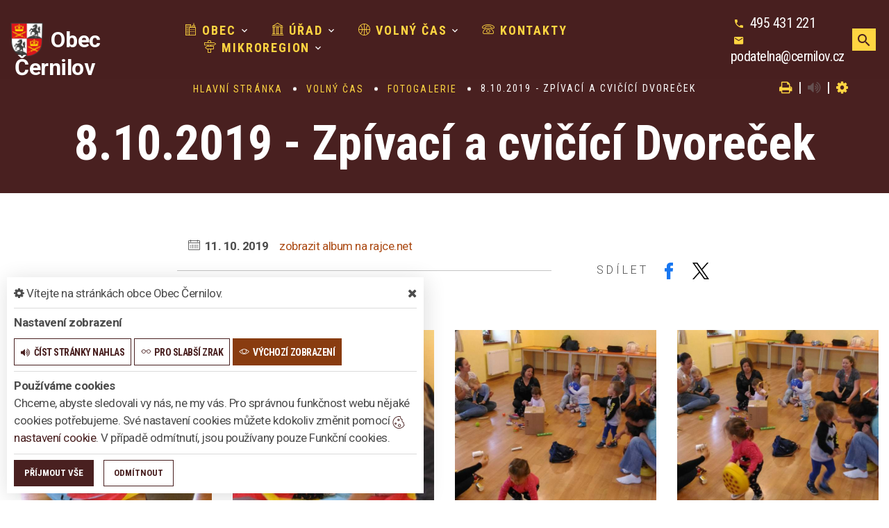

--- FILE ---
content_type: text/html; charset=utf-8
request_url: https://www.cernilov.cz/galerie/8-10-2019-zpivaci-a-cvicici-dvorecek
body_size: 10756
content:
<!DOCTYPE html>
<html  class="wide wow-animation" lang="cs">
<head>
    <meta charset="utf-8">

    <meta name="robots" content="all">
    <meta name="keywords" content="Obec Černilov, Obec, Úřad, Volný čas, Kontakty, Mikroregion, ">
    <meta name="description" content="  - Obec Černilov">
    <meta name="viewport" content="width=device-width, height=device-height, initial-scale=1.0">
    <meta name="author" content="ObecInformuje.cz">

    <meta http-equiv="X-UA-Compatible" content="IE=edge">

<link rel="apple-touch-icon" sizes="180x180" href="/www//cache/images-favicon-180-180.png">
<link rel="icon" type="image/png" sizes="32x32" href="/www//cache/images-favicon-32-32.png">
<link rel="icon" type="image/png" sizes="16x16" href="/www//cache/images-favicon-16-16.png">
<link rel="shortcut icon" href="/www/favicon.ico">
<link rel="manifest" href="/www/manifest.json">
<meta name="msapplication-TileColor" content="rgba(73, 32, 32, 1.0)">
<meta name="theme-color" content="rgba(73, 32, 32, 1.0)"><!-- og tags  -->
<meta property="og:type" content="article">
<meta property="og:title" content="8.10.2019 - Zpívací a cvičící Dvoreček">
<meta property="og:site_name" content="Obec Černilov">
<meta property="og:url" content="https://www.cernilov.cz/galerie/8-10-2019-zpivaci-a-cvicici-dvorecek">
<meta property="og:logo" content="https://www.cernilov.cz/images/logo.png">
<meta property="og:description" content=" ">

<meta property="og:image" content="https://www.cernilov.cz/www//cache/files-galerie-130-p-20191008-101940-600-400.jpg">
<meta property="og:image:type" content="image/jpeg">
<meta property="og:image:width" content="600">
<meta property="og:image:height" content="400">
<meta property="og:image:alt" content="8.10.2019 - Zpívací a cvičící Dvoreček">

<meta property="og:gallery:published_time" content="2019-10-11 21:28:14">

<meta property="article:author" content="">
<meta property="fb:app_id" content="817583948820155">
    <title>8.10.2019 - Zpívací a cvičící Dvoreček - Obec Černilov</title>

    <!-- Stylesheets-->
    <link rel="stylesheet" type="text/css" href="//fonts.googleapis.com/css?family=Montserrat:400%7CRoboto:300">

    <link rel="stylesheet" type="text/css" href="//fonts.googleapis.com/css?family=Roboto:300,300i,400,700,900i%7CRoboto+Condensed:300,400,700">

        <link rel="stylesheet" type="text/css" href="/css/screen.css?v=25.4.18">
        <link rel="stylesheet" type="text/css" href="/css/galleries-gallery.css?v=25.4.18">
        <link rel="stylesheet" type="text/css" href="/custom/www/css/screen.css?v=25.4.18">
    <link rel="preload" href="/css/screen_async.css?v=25.4.18" as="style" onload="this.onload=null;this.rel='stylesheet'">
<noscript><link rel="stylesheet" href="/css/screen_async.css?v=25.4.18"></noscript>
    <link rel="stylesheet" media="print" href="/css/print.css?v=25.4.18" type="text/css">

    <!--[if lt IE 10]>
    <script async src="/js/template/html5shiv.min.js"></script>
    <![endif]-->

    <!-- Daterangepicker CSS -->
    <link href="/sgAdmin/www//vendors/daterangepicker/daterangepicker.css?v=25.4.18" rel="stylesheet" type="text/css">
    <link href="/sgAdmin/www//vendors/pickr-widget/dist/pickr.min.css?v=25.4.18" rel="stylesheet" type="text/css">
    <!-- select2 CSS -->
    <link href="/sgAdmin/www//vendors/select2/dist/css/select2.min.css" rel="stylesheet" type="text/css">

    
    
<script type="application/ld+json">
    [{"@context":"https:\/\/schema.org\/","@type":"Organization","image":"https:\/\/www.cernilov.cz\/www\/images\/default.jpg","name":"Obec \u010cernilov","url":"https:\/\/www.cernilov.cz\/www\/","logo":"https:\/\/www.cernilov.cz\/www\/images\/default.jpg","telephone":"495 431 221","email":"podatelna@cernilov.cz","address":{"@type":"PostalAddress","streetAddress":"\u010cernilov 310","addressLocality":"\u010cernilov","postalCode":"503 43","addressCountry":"CS"},"location":{"@type":"Place","geo":{"@type":"GeoCoordinates","address":{"@type":"PostalAddress","streetAddress":"\u010cernilov 310","addressLocality":"\u010cernilov","postalCode":"503 43","addressCountry":"CS"}}}},{"@context":"https:\/\/schema.org\/","@type":"WebSite","name":"Obec \u010cernilov","url":"https:\/\/www.cernilov.cz\/www\/","potentialAction":{"@type":"SearchAction","target":"https:\/\/www.cernilov.cz\/www\/vyhledani?hledej={search_term_string}","query-input":"required name=search_term_string"}},{"@context":"https:\/\/schema.org\/","@type":"BreadcrumbList","itemListElement":[{"@type":"ListItem","position":1,"name":"Hlavn\u00ed str\u00e1nka","item":"https:\/\/www.cernilov.cz\/"},{"@type":"ListItem","position":2,"name":"Voln\u00fd \u010das","item":"https:\/\/www.cernilov.cz\/volny-cas"},{"@type":"ListItem","position":3,"name":"Fotogalerie","item":"https:\/\/www.cernilov.cz\/volny-cas\/fotogalerie"},{"@type":"ListItem","position":4,"name":"8.10.2019 - Zp\u00edvac\u00ed a cvi\u010d\u00edc\u00ed Dvore\u010dek"}]}]
</script></head>

<body class="GallerySite open-user-settings settings- " data-url="/www/" data-path=""  data-url-path="galerie8-10-2019-zpivaci-a-cvicici-dvorecek">

    <div class="page">

<header class="page-header" id="snippet--header">
    <div class="rd-navbar-wrap  ">
        <nav class="rd-navbar rd-navbar-classic" data-layout="rd-navbar-fixed" data-sm-layout="rd-navbar-fixed" data-md-layout="rd-navbar-fixed" data-md-device-layout="rd-navbar-fixed" data-lg-layout="rd-navbar-static" data-lg-device-layout="rd-navbar-static" data-xl-layout="rd-navbar-static" data-xl-device-layout="rd-navbar-static" data-lg-stick-up-offset="46px" data-xl-stick-up-offset="46px" data-xxl-stick-up-offset="46px" data-lg-stick-up="true" data-xl-stick-up="true" data-xxl-stick-up="true">
            <div class="rd-navbar-main-outer">
                <div class="rd-navbar-main">
                    <div class="rd-navbar-panel ">
                        <button class="rd-navbar-toggle" data-rd-navbar-toggle=".rd-navbar-nav-wrap"><span></span></button>
                        <div class="rd-navbar-collapse-toggle rd-navbar-fixed-element-1" data-rd-navbar-toggle=".rd-navbar-collapse"><span></span></div>
                        <div class="Logo rd-navbar-brand ">
                            <a href="/">
                                <img class="brand-logo-light" src="/images/logo.png" alt="logo Obec Černilov" srcset="/images/logo.png 2x">
                                <span class="brand-name">Obec</span>
                                <span class="brand-slogan">Černilov</span>
                            </a>
                        </div>
                    </div>
                    <div class="rd-navbar-main-element">
                        <div class="rd-navbar-nav-wrap">
                            <!-- RD Navbar Nav-->
<!-- RD Navbar Nav-->
<ul class="Menu rd-navbar-nav">


        <li class="rd-nav-item
            
            
            rd-nav-item-megamenu
        ">
            <a class="rd-nav-link" href="/obec">
                <span class="icon linearicons-city"></span>
                Obec
            </a>
                    <ul class="rd-menu rd-navbar-megamenu rd-navbar-count">
                        <li class="rd-megamenu-item">
                            <ul class="rd-megamenu-list">
                                    <li class="rd-megamenu-list-item  ">
                                        <a class="rd-megamenu-list-link" href="/obec/historie-obce">Historie obce</a>
                                    </li>
                                    <li class="rd-megamenu-list-item  ">
                                        <a class="rd-megamenu-list-link" href="/obec/info-o-obci">Info o obci</a>
                                    </li>
                                    <li class="rd-megamenu-list-item  ">
                                        <a class="rd-megamenu-list-link" href="/obec/zastupitelstvo-vedeni-obce">Zastupitelstvo (vedení obce)</a>
                                    </li>
                                    <li class="rd-megamenu-list-item  ">
                                        <a class="rd-megamenu-list-link" href="/obec/geoportal">Geoportal</a>
                                    </li>
                                    <li class="rd-megamenu-list-item  ">
                                        <a class="rd-megamenu-list-link" href="/obec/informacni-sms">Informační SMS</a>
                                    </li>
                                    <li class="rd-megamenu-list-item  ">
                                        <a class="rd-megamenu-list-link" href="/obec/lekarske-sluzby">Lékařské služby</a>
                                    </li>
                                    <li class="rd-megamenu-list-item  ">
                                        <a class="rd-megamenu-list-link" href="/obec/zakladni-a-materska-skola">Základní a mateřská škola</a>
                                    </li>
                                    <li class="rd-megamenu-list-item  ">
                                        <a class="rd-megamenu-list-link" href="/obec/mistni-knihovna">Místní knihovna</a>
                                    </li>
                                    <li class="rd-megamenu-list-item  ">
                                        <a class="rd-megamenu-list-link" href="/obec/kulturni-a-spolkovy-dum">Kulturní a spolkový dům</a>
                                    </li>
                                    <li class="rd-megamenu-list-item  ">
                                        <a class="rd-megamenu-list-link" href="/obec/podnikatele">Podnikatelé</a>
                                    </li>
                                    <li class="rd-megamenu-list-item  ">
                                        <a class="rd-megamenu-list-link" href="/obec/virtualni-prohlidka">Virtuální prohlídka</a>
                                    </li>
                                    <li class="rd-megamenu-list-item  ">
                                        <a class="rd-megamenu-list-link" href="/obec/pozarni-bezpecnost">Požární bezpečnost</a>
                                    </li>
                                    <li class="rd-megamenu-list-item  ">
                                        <a class="rd-megamenu-list-link" href="/obec/povodnovy-plan">Povodňový plán</a>
                                    </li>
                                    <li class="rd-megamenu-list-item  ">
                                        <a class="rd-megamenu-list-link" href="/obec/hrbitovy">Hřbitovy</a>
                                    </li>
                                    <li class="rd-megamenu-list-item  ">
                                        <a class="rd-megamenu-list-link" href="/obec/obradni-sin">Obřadní síň</a>
                                    </li>
                                    <li class="rd-megamenu-list-item  ">
                                        <a class="rd-megamenu-list-link" href="/obec/cirkve">Církve</a>
                                    </li>
                            </ul>
                        </li>
                    </ul>
        </li>

        <li class="rd-nav-item
            
            
            rd-nav-item-megamenu
        ">
            <a class="rd-nav-link" href="/urad">
                <span class="icon linearicons-library2"></span>
                Úřad
            </a>
                <ul class="rd-menu rd-navbar-megamenu">
                    <li>
                    <ul class="rd-megamenu-list">
        <li class=" ">
            <a href="/urad/zakladni-informace"><span class="icon linearicons-home3"></span> Základní informace</a>
                <ul>
                    
                        <li class=" ">
                            <a href="/urad/zakladni-informace/gdpr">GDPR</a>
                        </li>
                </ul>
        </li>
        <li class=" ">
            <a href="/urad/povinne-zverejnovane-informace"><span class="icon linearicons-pencil5"></span> Povinně zveřejňované informace</a>
                <ul>
                                    </ul>
        </li>
        <li class=" ">
            <a href="/urad-2/uredni-deska-2"><span class="icon linearicons-joystick"></span> Úřední deska</a>
                <ul>
                                    </ul>
        </li>
        <li class=" ">
            <a href="/urad/formulare"><span class="icon linearicons-pencil5"></span> Formuláře</a>
                <ul>
                                    </ul>
        </li>
        <li class=" ">
            <a href="/urad/obecne-vyhlasky"><span class="icon linearicons-papers"></span> Obecné vyhlášky</a>
                <ul>
                                    </ul>
        </li>
        <li class=" ">
            <a href="/urad/samosprava/zastupitelstvo-vedeni-obce/klikaci-rozpocet"><span class="icon linearicons-signal"></span> Klikací rozpočet</a>
                <ul>
                                    </ul>
        </li>
        <li class=" ">
            <a href="/urad/chci-zaridit"><span class="icon fa-check"></span> Chci zařídit</a>
                <ul>
                    
                        <li class=" ">
                            <a href="/urad/poskytovani-informaci">Poskytování informací</a>
                        </li>

                        <li class=" ">
                            <a href="/urad/chci-zaridit/elektronicka-podatelna">Elektronická podatelna</a>
                        </li>

                        <li class=" ">
                            <a href="/urad/chci-zaridit/sluzby-a-poplatky">Služby a poplatky</a>
                        </li>

                        <li class=" ">
                            <a href="/urad/chci-zaridit/obcanske-prukazy-pasy-ridicske-prukazy">Občanské průkazy, pasy, řidičské průkazy</a>
                        </li>

                        <li class=" ">
                            <a href="/urad/chci-zaridit/trvale-pobyty">Trvalé pobyty</a>
                        </li>

                        <li class=" ">
                            <a href="/urad/chci-zaridit/czech-point">Czech Point</a>
                        </li>

                        <li class=" ">
                            <a href="/urad/chci-zaridit/inzerce-do-zpravodaje">Inzerce do zpravodaje</a>
                        </li>

                        <li class=" ">
                            <a href="/urad/chci-zaridit/kaceni-stromu">Kácení stromů</a>
                        </li>

                        <li class=" ">
                            <a href="/urad/chci-zaridit/rozhlas">Rozhlas</a>
                        </li>

                        <li class=" ">
                            <a href="/urad/chci-zaridit/aktualni-hlaseni-rozhlasu">Aktuální hlášení rozhlasu</a>
                        </li>
                </ul>
        </li>
        <li class=" ">
            <a href="/urad/stavebni-urad"><span class="icon linearicons-shovel"></span> Stavební úřad</a>
                <ul>
                    
                        <li class=" ">
                            <a href="/urad/stavebni-urad/stavebne-pravni-predpisy">Stavebně-právní předpisy</a>
                        </li>

                        <li class=" ">
                            <a href="/urad/stavebni-urad/formulare-stavebniho-uradu">Formuláře stavebního úřadu</a>
                        </li>

                        <li class=" ">
                            <a href="/urad/stavebni-urad/vyjadreni-pro-ucely-stavebniho-rizeni">Vyjádření pro účely stavebního řízení</a>
                        </li>
                </ul>
        </li>
        <li class=" ">
            <a href="/urad/matrika">Matrika</a>
                <ul>
                    
                        <li class=" ">
                            <a href="/urad/matrika/manzelstvi">Manželství</a>
                        </li>

                        <li class=" ">
                            <a href="/urad/matrika/vitani-obcanku">Vítání občánků</a>
                        </li>

                        <li class=" ">
                            <a href="/urad/matrika/dokumenty-matriky">Dokumenty matriky</a>
                        </li>

                        <li class=" ">
                            <a href="/urad/matrika/formulare-matriky">Formuláře matriky</a>
                        </li>
                </ul>
        </li>
        <li class=" ">
            <a href="/urad/verejne-zakazky"><span class="icon fa-yelp"></span> Veřejné zakázky</a>
                <ul>
                                    </ul>
        </li>
        <li class=" ">
            <a href="/urad/odpady"><span class="icon linearicons-trash3"></span> Odpady</a>
                <ul>
                    
                        <li class=" ">
                            <a href="/urad/odpady/smesny-komunalni-odpad-z-domacnosti">Směsný komunální odpad z domácností</a>
                        </li>

                        <li class=" ">
                            <a href="/urad/odpady/provoz-sberneho-dvora">Provoz sběrného dvora</a>
                        </li>

                        <li class=" ">
                            <a href="/urad/odpady/sber-pouziteho-osaceni">Sběr použitého ošacení</a>
                        </li>

                        <li class=" ">
                            <a href="/urad/odpady/jak-spravne-tridit">Jak správně třídit</a>
                        </li>

                        <li class=" ">
                            <a href="/urad/odpady/nebezpecny-odpad">Nebezpečný odpad</a>
                        </li>

                        <li class=" ">
                            <a href="/urad/drevo">Dřevo</a>
                        </li>

                        <li class=" ">
                            <a href="/urad/odpady/povinne-hlaseni">Povinné hlášení</a>
                        </li>

                        <li class=" ">
                            <a href="/urad/odpady/zmena-platby-od-roku-2022">Změna platby od roku 2022</a>
                        </li>
                </ul>
        </li>
        <li class=" ">
            <a href="/urad/dotace"><span class="icon fa-shopping-cart"></span> Dotace</a>
                <ul>
                    
                        <li class=" ">
                            <a href="/urad/dotace/dotace-z-rozpoctu-obce">Dotace z rozpočtu obce</a>
                        </li>

                        <li class=" ">
                            <a href="/urad/dotace/prijate-dotace">Přijaté dotace</a>
                        </li>
                </ul>
        </li>
        <li class=" ">
            <a href="/urad/rozvojove-dokumenty">Rozvojové dokumenty</a>
                <ul>
                                    </ul>
        </li>
        <li class=" ">
            <a href="/urad/uzemni-planovani"><span class="icon linearicons-layers"></span> Územní plánování</a>
                <ul>
                                    </ul>
        </li>
        <li class=" ">
            <a href="/urad/volby">Volby</a>
                <ul>
                                    </ul>
        </li>
        <li class=" ">
            <a href="/urad/vyberova-rizeni"><span class="icon linearicons-podium"></span> Výběrová řízení</a>
                <ul>
                                    </ul>
        </li>
        <li class=" ">
            <a href="/urad/registr-oznameni">Registr oznámení</a>
                <ul>
                                    </ul>
        </li>
        <li class=" ">
            <a href="/urad/ztraty-a-nalezy"><span class="icon linearicons-wallet"></span> Ztráty a nálezy</a>
                <ul>
                                    </ul>
        </li>
        <li class=" ">
            <a href="/urad/dulezite-odkazy"><span class="icon fa-chain"></span> Důležité odkazy</a>
                <ul>
                                    </ul>
        </li>
        <li class=" ">
            <a href="/urad/krizove-rizeni"><span class="icon linearicons-lighter"></span> Krizové řízení</a>
                <ul>
                                    </ul>
        </li>
</ul>
                    </li>
                </ul>
        </li>

        <li class="rd-nav-item
            
            
            
        ">
            <a class="rd-nav-link" href="/volny-cas">
                <span class="icon linearicons-basketball"></span>
                Volný čas
            </a>
                    <ul class="rd-menu rd-navbar-dropdown">
                        <li class="rd-megamenu-item">
                            <ul class="rd-megamenu-list">
                                    <li class="rd-megamenu-list-item  ">
                                        <a class="rd-megamenu-list-link" href="/udalosti">Události</a>
                                    </li>
                                    <li class="rd-megamenu-list-item  ">
                                        <a class="rd-megamenu-list-link" href="/volny-cas/spolky-a-sdruzeni">Spolky a sdružení</a>
                                    </li>
                                    <li class="rd-megamenu-list-item  ">
                                        <a class="rd-megamenu-list-link" href="/volny-cas/fotogalerie">Fotogalerie</a>
                                    </li>
                                    <li class="rd-megamenu-list-item  ">
                                        <a class="rd-megamenu-list-link" href="/volny-cas/clanky">Články</a>
                                    </li>
                                    <li class="rd-megamenu-list-item  ">
                                        <a class="rd-megamenu-list-link" href="/volny-cas/rezervace">Rezervace</a>
                                    </li>
                                    <li class="rd-megamenu-list-item  ">
                                        <a class="rd-megamenu-list-link" href="/volny-cas/tipy-na-vylet">Tipy na výlet</a>
                                    </li>
                            </ul>
                        </li>
                    </ul>
        </li>

        <li class="rd-nav-item
            
            
            
        ">
            <a class="rd-nav-link" href="/kontakty">
                <span class="icon linearicons-telephone2"></span>
                Kontakty
            </a>
        </li>

        <li class="rd-nav-item
            
            
            
        ">
            <a class="rd-nav-link" href="/mikroregion">
                <span class="icon linearicons-road-sign"></span>
                Mikroregion
            </a>
                    <ul class="rd-menu rd-navbar-dropdown">
                        <li class="rd-megamenu-item">
                            <ul class="rd-megamenu-list">
                                    <li class="rd-megamenu-list-item  ">
                                        <a class="rd-megamenu-list-link" href="/mikroregion/zakladni-informace">Základní informace</a>
                                    </li>
                                    <li class="rd-megamenu-list-item  ">
                                        <a class="rd-megamenu-list-link" href="/mikroregion/zpravodaj">Zpravodaj</a>
                                    </li>
                                    <li class="rd-megamenu-list-item  ">
                                        <a class="rd-megamenu-list-link" href="/mikroregion/clenske-obce">Členské obce</a>
                                    </li>
                                    <li class="rd-megamenu-list-item  ">
                                        <a class="rd-megamenu-list-link" href="/mikroregion/deni-v-mikroregionu">Dění v mikroregionu</a>
                                    </li>
                                    <li class="rd-megamenu-list-item  ">
                                        <a class="rd-megamenu-list-link" href="/mikroregion/podpora-a-dotace">Podpora a dotace</a>
                                    </li>
                            </ul>
                        </li>
                    </ul>
        </li>
</ul>



                        </div>
                    </div>
                   <div class="rd-navbar-collapse">

                       <ul class="list-contact-info list-inline">
                           <li><span class="icon mdi mdi-phone icon-sm icon-default"></span><span class="list-item-text"><a href="tel:495431221">495 431 221</a></span></li>
                           <li><span class="icon mdi mdi-email icon-sm icon-default"></span><span class="list-item-text"><a href="mailto:podatelna@cernilov.cz">podatelna@cernilov.cz</a></span></li>
                           <li></li>
                       </ul>

                   </div>

                    <a class="btn btn-sm btn-default search mdi mdi-magnify" title="vyhledat" href="/vyhledani"></a>
                   <form action="/galerie/8-10-2019-zpivaci-a-cvicici-dvorecek" method="post" class="Search" id="frm-searchForm">
                       <label class="SearchInput" for="frm-searchForm-search">
                           <input type="text" name="search" placeholder="hledaný text ..." class="form-control" id="frm-searchForm-search" required data-nette-rules='[{"op":":filled","msg":"This field is required."}]'>
                       </label>
                       <input type="submit" name="send" class="btn btn-sm btn-primary" value="Hledat">
                       <button class="btn btn-primary btn-sm cancel"><i class="icon icon-md icon-primary fa-times"></i></button>
                       <span class="icon icon-md icon-default fa-chevron-up cancel"></span>
                       <div class="SearchAdvanced">
                           <div class="SearchWhisperer"></div>
                           <div class="words">
                               <label>Často hledané</label>
                               <div class="search_words">
                                       <a href="/vyhledani?hledej=Cvi%C4%8Den%C3%AD" class="high3">Cvičení</a>
                                       <a href="/vyhledani?hledej=Knihovna" class="high3">Knihovna</a>
                                       <a href="/vyhledani?hledej=L%C3%A9ka%C5%99" class="high3">Lékař</a>
                                       <a href="/vyhledani?hledej=odpad" class="high3">odpad</a>
                                       <a href="/vyhledani?hledej=Odst%C3%A1vka%20elekt%C5%99iny" class="high2">Odstávka elektřiny</a>
                                       <a href="/vyhledani?hledej=Ples" class="high2">Ples</a>
                                       <a href="/vyhledani?hledej=Popelnice" class="high3">Popelnice</a>
                                       <a href="/vyhledani?hledej=poplatek%20za%20psa" class="high2">poplatek za psa</a>
                                       <a href="/vyhledani?hledej=Rozhlas" class="high3">Rozhlas</a>
                                       <a href="/vyhledani?hledej=sb%C4%9Brn%C3%BD%20dv%C5%AFr" class="high10">sběrný dvůr</a>
                                       <a href="/vyhledani?hledej=Svoz%20odpadu" class="high4">Svoz odpadu</a>
                                       <a href="/vyhledani?hledej=%C3%9Azemn%C3%AD%20pl%C3%A1n" class="high3">Územní plán</a>
                                       <a href="/vyhledani?hledej=Volby" class="high2">Volby</a>
                                       <a href="/vyhledani?hledej=z%C3%A1pis" class="high3">zápis</a>
                                       <a href="/vyhledani?hledej=Zastupitelstvo" class="high2">Zastupitelstvo</a>
                               </div>
                           </div>

                       </div>
                   <input type="hidden" name="_do" value="searchForm-submit"><!--[if IE]><input type=IEbug disabled style="display:none"><![endif]-->
</form>


                </div>
           </div>
       </nav>
   </div>
</header>


<div class="userSettings  Settings">
    <div>
        <div class="title">
            <span class="fa-cog"></span> Vítejte na stránkách obce Obec Černilov.
            <span class="fa-times hideUserSettings"></span>
        </div>

        <div class="panel showType">
            <div class="title">Nastavení zobrazení</div>
        </div>
        <div class="icons">
            <a href="#" title="číst stránky nahlas" class="btn btn-primary-outline btn-xs " data-title-disabled="předčítání v tomto prohlížeči není k dispozici" data-title="přečíst nahlas"><span class="icon fa-volume-up"></span><span>číst stránky nahlas</span></a>
            <a href="#" title="verze pro slabší zrak" class="btn btn-primary-outline btn-xs "><span class="icon linearicons-glasses2"></span><span>pro slabší zrak</span></a>
            <a href="#" title="výchozí text stránek" class="btn btn-primary-outline btn-xs active"><span class="icon linearicons-eye"></span><span>výchozí zobrazení</span></a>
        </div>

        <div class="panel cookies">

<div class="title">Používáme cookies</div>
<div class="description">
    Chceme, abyste sledovali vy nás, ne my vás. Pro správnou funkčnost webu nějaké cookies potřebujeme. Své nastavení cookies můžete kdokoliv změnit pomocí
    <a class="detailUserSettings" href="#"><svg version="1.1" id="Layer_1" xmlns="http://www.w3.org/2000/svg" xmlns:xlink="http://www.w3.org/1999/xlink"
     viewBox="0 0 299.049 299.049" xml:space="preserve" class="cookie">
<g>
    <g>
        <g>
            <path d="M289.181,206.929c-13.5-12.186-18.511-31.366-12.453-48.699c1.453-4.159-0.94-8.686-5.203-9.82
				c-27.77-7.387-41.757-38.568-28.893-64.201c2.254-4.492-0.419-9.898-5.348-10.837c-26.521-5.069-42.914-32.288-34.734-58.251
				c1.284-4.074-1.059-8.414-5.178-9.57C184.243,1.867,170.626,0,156.893,0C74.445,0,7.368,67.076,7.368,149.524
				s67.076,149.524,149.524,149.524c57.835,0,109.142-33.056,133.998-83.129C292.4,212.879,291.701,209.204,289.181,206.929z
				 M156.893,283.899c-74.095,0-134.374-60.281-134.374-134.374S82.799,15.15,156.893,15.15c9.897,0,19.726,1.078,29.311,3.21
				c-5.123,29.433,11.948,57.781,39.41,67.502c-9.727,29.867,5.251,62.735,34.745,74.752c-4.104,19.27,1.49,39.104,14.46,53.365
				C251.758,256.098,207.229,283.899,156.893,283.899z"></path>
            <path d="M76.388,154.997c-13.068,0-23.7,10.631-23.7,23.701c0,13.067,10.631,23.7,23.7,23.7c13.067,0,23.7-10.631,23.7-23.7
				C100.087,165.628,89.456,154.997,76.388,154.997z M76.388,187.247c-4.715,0-8.55-3.835-8.55-8.55s3.835-8.551,8.55-8.551
				c4.714,0,8.55,3.836,8.55,8.551S81.102,187.247,76.388,187.247z"></path>
            <path d="M173.224,90.655c0-14.9-12.121-27.021-27.02-27.021s-27.021,12.121-27.021,27.021c0,14.898,12.121,27.02,27.021,27.02
				C161.104,117.674,173.224,105.553,173.224,90.655z M134.334,90.655c0-6.545,5.325-11.871,11.871-11.871
				c6.546,0,11.87,5.325,11.87,11.871s-5.325,11.87-11.87,11.87S134.334,97.199,134.334,90.655z"></path>
            <path d="M169.638,187.247c-19.634,0-35.609,15.974-35.609,35.61c0,19.635,15.974,35.61,35.609,35.61
				c19.635,0,35.61-15.974,35.61-35.61C205.247,203.221,189.273,187.247,169.638,187.247z M169.638,243.315
				c-11.281,0-20.458-9.178-20.458-20.46s9.178-20.46,20.458-20.46c11.281,0,20.46,9.178,20.46,20.46
				S180.92,243.315,169.638,243.315z"></path>
        </g>
    </g>
</g>
</svg> nastavení cookie</a>.
    V případě odmítnutí, jsou používany pouze Funkční cookies.
</div>


<div id="accordionCookie" role="tablist" aria-multiselectable="true" class="panel-group panel-group-custom panel-group-light hide">
    <div class="panel panel-custom panel-light">
        <div id="accordionOneHeadingFunction" role="tab" class="panel-heading">
            <div class="panel-title">
                <a role="button" data-toggle="collapse" data-parent="#accordionCookie" href="#accordionFunction" aria-controls="accordionFunction" aria-expanded="false" class="collapsed">
                    <div class="panel-arrow"></div>
                    Funkční cookies
                </a>
                <div class="toggle toggle-lg toggle-light toggleCookie function" data-toggle-on="true" style="height: 32px; width: 64px;"><div class="toggle-slide"><div class="toggle-inner" style="width: 96px; margin-left: 0px;"><div class="toggle-on active" style="height: 32px; width: 48px; text-indent: -10.666666666666666px; line-height: 32px;"></div><div class="toggle-blob" style="height: 32px; width: 32px; margin-left: -16px;"></div><div class="toggle-off" style="height: 32px; width: 48px; margin-left: -16px; text-indent: 10.666666666666666px; line-height: 32px;"></div></div></div></div>
            </div>
        </div>
        <div id="accordionFunction" role="tabpanel" aria-labelledby="accordionOneHeadingFunction" class="panel-collapse collapse" aria-expanded="false" style="height: 1px;">
            <div class="panel-body">
                <p>Tyto soubory cookie jsou nezbytné pro fungování webových stránek, není tedy možné je zakázat. Slouží například k zobrazení stránek nebo k uložení cookie souhlasů. Tyto soubory cookie neukládají žádné informace, které lze přiřadit konkrétní osobě a jsou anonymní.</p>

                <table>
                            <tr class="first">
                                <td>Název</td>
                                <td>PHPSESSID</td>
                            </tr>
                            <tr >
                                <td>Doména</td>
                                <td>https://www.cernilov.cz</td>
                            </tr>
                            <tr >
                                <td>Expirace</td>
                                <td>2 týdny</td>
                            </tr>
                            <tr >
                                <td>Popis</td>
                                <td>Základní zajištění návaznosti zvolených funkcí po přechodu mezi stránkami.</td>
                            </tr>
                            <tr class="first">
                                <td>Název</td>
                                <td>user_settings</td>
                            </tr>
                            <tr >
                                <td>Doména</td>
                                <td>https://www.cernilov.cz</td>
                            </tr>
                            <tr >
                                <td>Expirace</td>
                                <td>1 rok</td>
                            </tr>
                            <tr >
                                <td>Popis</td>
                                <td>Zobrazení stránek podle nastavení uživatele.</td>
                            </tr>
                </table>
            </div>
        </div>
    </div>
    <div class="panel panel-custom panel-light">
        <div id="accordionOneHeadingAnalytics" role="tab" class="panel-heading">
            <div class="panel-title">
                <a role="button" data-toggle="collapse" data-parent="#accordionCookie" href="#accordionAnalytics" aria-controls="accordionAnalytics" aria-expanded="false" class="collapsed">
                    <div class="panel-arrow"></div>
                    Analytická cookies
                </a>
                <div class="toggle toggle-lg toggle-light toggleCookie analytics" data-toggle-on="" style="height: 32px; width: 64px;"><div class="toggle-slide"><div class="toggle-inner" style="width: 96px; margin-left: 0px;"><div class="toggle-on active" style="height: 32px; width: 48px; text-indent: -10.666666666666666px; line-height: 32px;"></div><div class="toggle-blob" style="height: 32px; width: 32px; margin-left: -16px;"></div><div class="toggle-off" style="height: 32px; width: 48px; margin-left: -16px; text-indent: 10.666666666666666px; line-height: 32px;"></div></div></div></div>
            </div>
        </div>
        <div id="accordionAnalytics" role="tabpanel" aria-labelledby="accordionOneHeadingAnalytics" class="panel-collapse collapse" aria-expanded="false" style="height: 1px;">
            <div class="panel-body">
                <p>Tyto soubory cookie se používají ke zlepšení fungování webových stránek. Umožňují nám rozpoznat a sledovat počet návštěvníků a sledovat, jak návštěvníci web používají. Tyto cookie neshromažďují informace, které by vás mohly identifikovat. Pomocí těchto nástrojů analyzujeme a zlepšujeme funkčnost našich webových stránek.</p>

                <table>
                            <tr class="first">
                                <td>Název</td>
                                <td>_ga</td>
                            </tr>
                            <tr >
                                <td>Doména</td>
                                <td>google.com</td>
                            </tr>
                            <tr >
                                <td>Expirace</td>
                                <td>2 roky</td>
                            </tr>
                            <tr >
                                <td>Popis</td>
                                <td>Cookie aplikace Google analytics pro identifikaci uživatele.</td>
                            </tr>
                            <tr class="first">
                                <td>Název</td>
                                <td>_gid</td>
                            </tr>
                            <tr >
                                <td>Doména</td>
                                <td>google.com</td>
                            </tr>
                            <tr >
                                <td>Expirace</td>
                                <td>1 den</td>
                            </tr>
                            <tr >
                                <td>Popis</td>
                                <td>Cookie aplikace Google analytics pro měření v rámci jednoho dne.</td>
                            </tr>
                </table>
            </div>
        </div>
    </div>

</div>        </div>
        <div class="buttonLine">
            <button class="btn btn-primary btn-sm saveAll">Příjmout vše</button>
            <button class="btn btn-primary-outline btn-sm saveMin">Odmítnout</button>
            <button class="btn btn-primary-outline btn-sm save hide">Uložit moje volby</button>
        </div>
    </div>
</div>

        <main class="">
            <div class="flashMassage">
            </div>




    <section class=""><div class="material-parallax parallax"></div>
        <div class="parallax-content breadcrumbs-custom context-dark">
            <div class="container">
                <div class="row justify-content-center">
                    <div class="col-12">
<ul class="breadcrumbs-custom-path">
        <li><a href="/">Hlavní stránka</a> </li>
        <li><a href="/volny-cas">Volný čas</a> </li>
        <li><a href="/volny-cas/fotogalerie">Fotogalerie</a> </li>
        <li><span class="active">8.10.2019 - Zpívací a cvičící Dvoreček</span></li>
</ul>

<div class="breadcrumb-actions">
    <a href="#" title="vytisknout" class="fa-print" id="print_page"></a>
    |
    <div class="gSpeakDiv">
        <a href="#" title="přečíst nahlas" class="fa-volume-up gSpeak"
           data-autoplay="false"
           data-title-no-lang="předčítání v češtině není k dispozici"
           data-title-disabled="předčítání v tomto prohlížeči není k dispozici"
           data-title="přečíst nahlas"></a>
        <a href="#" title="výchozí text" class="fa-stop"></a>
    </div>
    |
    <a href="#" title="nastavení" class="fa-cog"></a>
</div>                        <h1 class="h2 speech " >8.10.2019 - Zpívací a cvičící Dvoreček</h1>
                    </div>
                </div>
            </div>
        </div>
    </section>

    <section class="Detail Gallery section-sm">

            <div class="container">
                <div class="row centered">
                    <div class="col-md-8 col-sm-12">
                        <div>
                            <div class="InfoBlock">
                                <ul class="blog-post-meta">
                                </ul>

<ul class="info">

    
        <li>
        <span class="icon icon-xxs linearicons-calendar-full" title="datum"></span>
        <strong><time datetime="2019-10-11">11. 10. 2019</time></strong>
        </li>

        <li><a href="https://www.rajce.net/a16388835" target="_blank">zobrazit album na rajce.net</a></li>
</ul>
<div class="blog-post-share text-lg-right">
<ul class="share social-list " >
    <li class="thin-title">Sdílet</li>
    <li>
        <a href="http://www.facebook.com/share.php?u=https://www.cernilov.cz/galerie/8-10-2019-zpivaci-a-cvicici-dvorecek" target="_blank"
           class="facebook social-facebook" title="sdílet na facebooku">
            <img src="/www/images/ikony/facebook.svg" alt="ikona facebook">
        </a>
    </li>
    <li>
        <a href="https://twitter.com/intent/tweet?text=8.10.2019+-+Zp%C3%ADvac%C3%AD+a+cvi%C4%8D%C3%ADc%C3%AD+Dvore%C4%8Dek&related=ObecČernilov&via=&url=https://www.cernilov.cz/galerie/8-10-2019-zpivaci-a-cvicici-dvorecek" target="_blank"
           class="twitter social-x" title="sdílet na twitteru">
            <img src="/www/images/ikony/x.svg" alt="ikona x">
        </a>
    </li>
</ul>
</div>                            </div>
                        </div>
                    </div>

                    <div class="col-12">
                    </div>

                    <div class="col-md-8 col-sm-12 offset-top-10 speech">


    <div class="content " >
        <div class="text"></div>
    </div>

                    </div>
                </div>
            </div>
            <div class="row row-md-center text-center">
                <div class="col-12">

                    <div  data-lightgallery="group">
                        <div class="row row-30 list">
                            <div data-filter="*" class="image   col-6 col-sm-6 col-md-4 col-lg-3 isotope-item ">

        <div class="gallery-item-classic">
            <img src="/www/cache/files-galerie-130-p-20191008-101940-370-320.jpg" srcset=" /www/cache/files-galerie-130-p-20191008-101940-370-320.jpg 370w" alt="8.10.2019 - Zpívací a cvičící Dvoreček" sizes="(min-width: 768px) 370px" class="thumbnail-offer " />            <div class="gallery-item-classic-caption">
                <a  title="8.10.2019 - Zpívací a cvičící Dvoreček"                        href="/www//cache/files-galerie-130-p-20191008-101940-1400-1000.jpg"
                        data-lightgallery="item">
                    detail</a>
            </div>
        </div>
        



                            </div>
                            <div data-filter="*" class="image   col-6 col-sm-6 col-md-4 col-lg-3 isotope-item ">

        <div class="gallery-item-classic">
            <img src="/www/cache/files-galerie-130-p-20191008-102015-370-320.jpg" srcset=" /www/cache/files-galerie-130-p-20191008-102015-370-320.jpg 370w" alt="8.10.2019 - Zpívací a cvičící Dvoreček" sizes="(min-width: 768px) 370px" class="thumbnail-offer " />            <div class="gallery-item-classic-caption">
                <a  title="8.10.2019 - Zpívací a cvičící Dvoreček"                        href="/www//cache/files-galerie-130-p-20191008-102015-1400-1000.jpg"
                        data-lightgallery="item">
                    detail</a>
            </div>
        </div>
        



                            </div>
                            <div data-filter="*" class="image   col-6 col-sm-6 col-md-4 col-lg-3 isotope-item ">

        <div class="gallery-item-classic">
            <img src="/www/cache/files-galerie-130-p-20191008-103223-370-320.jpg" srcset=" /www/cache/files-galerie-130-p-20191008-103223-370-320.jpg 370w" alt="8.10.2019 - Zpívací a cvičící Dvoreček" sizes="(min-width: 768px) 370px" class="thumbnail-offer " />            <div class="gallery-item-classic-caption">
                <a  title="8.10.2019 - Zpívací a cvičící Dvoreček"                        href="/www//cache/files-galerie-130-p-20191008-103223-1400-1000.jpg"
                        data-lightgallery="item">
                    detail</a>
            </div>
        </div>
        



                            </div>
                            <div data-filter="*" class="image   col-6 col-sm-6 col-md-4 col-lg-3 isotope-item ">

        <div class="gallery-item-classic">
            <img src="/www/cache/files-galerie-130-p-20191008-103226-370-320.jpg" srcset=" /www/cache/files-galerie-130-p-20191008-103226-370-320.jpg 370w" alt="8.10.2019 - Zpívací a cvičící Dvoreček" sizes="(min-width: 768px) 370px" class="thumbnail-offer " />            <div class="gallery-item-classic-caption">
                <a  title="8.10.2019 - Zpívací a cvičící Dvoreček"                        href="/www//cache/files-galerie-130-p-20191008-103226-1400-1000.jpg"
                        data-lightgallery="item">
                    detail</a>
            </div>
        </div>
        



                            </div>
                            <div data-filter="*" class="image   col-6 col-sm-6 col-md-4 col-lg-3 isotope-item ">

        <div class="gallery-item-classic">
            <img src="/www/cache/files-galerie-130-20191008-095939-370-320.jpg" srcset=" /www/cache/files-galerie-130-20191008-095939-370-320.jpg 370w" alt="8.10.2019 - Zpívací a cvičící Dvoreček" sizes="(min-width: 768px) 370px" class="thumbnail-offer " />            <div class="gallery-item-classic-caption">
                <a  title="8.10.2019 - Zpívací a cvičící Dvoreček"                        href="/www//cache/files-galerie-130-20191008-095939-1400-1000.jpg"
                        data-lightgallery="item">
                    detail</a>
            </div>
        </div>
        



                            </div>
                            <div data-filter="*" class="image   col-6 col-sm-6 col-md-4 col-lg-3 isotope-item ">

        <div class="gallery-item-classic">
            <img src="/www/cache/files-galerie-130-20191008-095943-370-320.jpg" srcset=" /www/cache/files-galerie-130-20191008-095943-370-320.jpg 370w" alt="8.10.2019 - Zpívací a cvičící Dvoreček" sizes="(min-width: 768px) 370px" class="thumbnail-offer " />            <div class="gallery-item-classic-caption">
                <a  title="8.10.2019 - Zpívací a cvičící Dvoreček"                        href="/www//cache/files-galerie-130-20191008-095943-1400-1000.jpg"
                        data-lightgallery="item">
                    detail</a>
            </div>
        </div>
        



                            </div>
                            <div data-filter="*" class="image   col-6 col-sm-6 col-md-4 col-lg-3 isotope-item ">

        <div class="gallery-item-classic">
            <img src="/www/cache/files-galerie-130-20191008-095952-370-320.jpg" srcset=" /www/cache/files-galerie-130-20191008-095952-370-320.jpg 370w" alt="8.10.2019 - Zpívací a cvičící Dvoreček" sizes="(min-width: 768px) 370px" class="thumbnail-offer " />            <div class="gallery-item-classic-caption">
                <a  title="8.10.2019 - Zpívací a cvičící Dvoreček"                        href="/www//cache/files-galerie-130-20191008-095952-1400-1000.jpg"
                        data-lightgallery="item">
                    detail</a>
            </div>
        </div>
        



                            </div>
                            <div data-filter="*" class="image   col-6 col-sm-6 col-md-4 col-lg-3 isotope-item ">

        <div class="gallery-item-classic">
            <img src="/www/cache/files-galerie-130-20191008-095956-370-320.jpg" srcset=" /www/cache/files-galerie-130-20191008-095956-370-320.jpg 370w" alt="8.10.2019 - Zpívací a cvičící Dvoreček" sizes="(min-width: 768px) 370px" class="thumbnail-offer " />            <div class="gallery-item-classic-caption">
                <a  title="8.10.2019 - Zpívací a cvičící Dvoreček"                        href="/www//cache/files-galerie-130-20191008-095956-1400-1000.jpg"
                        data-lightgallery="item">
                    detail</a>
            </div>
        </div>
        



                            </div>
                            <div data-filter="*" class="image   col-6 col-sm-6 col-md-4 col-lg-3 isotope-item ">

        <div class="gallery-item-classic">
            <img src="/www/cache/files-galerie-130-20191008-100002-370-320.jpg" srcset=" /www/cache/files-galerie-130-20191008-100002-370-320.jpg 370w" alt="8.10.2019 - Zpívací a cvičící Dvoreček" sizes="(min-width: 768px) 370px" class="thumbnail-offer " />            <div class="gallery-item-classic-caption">
                <a  title="8.10.2019 - Zpívací a cvičící Dvoreček"                        href="/www//cache/files-galerie-130-20191008-100002-1400-1000.jpg"
                        data-lightgallery="item">
                    detail</a>
            </div>
        </div>
        



                            </div>

                        </div>
                    </div>

                </div>
            </div>
    </section>



        </main>

<!-- Modal -->
<div class="modal fade" id="exampleModalCenter" tabindex="-1" role="dialog" aria-hidden="true">
    <div class="modal-dialog modal-dialog-centered" role="document">
        <div class="modal-content">
            <div class="modal-header">
                <label class="modal-title">...</label>
                <button type="button" class="close" data-dismiss="modal" aria-label="Close">
                    <span aria-hidden="true">&times;</span>
                </button>
            </div>
            <div class="modal-body">
                ...
            </div>
        </div>
    </div>
</div>

<footer class="section footer-modern context-dark">
    <div class="google-map-container"  data-zoom="5" data-styles="">

<section class="print-hide map" id="mapa">



</section>
    </div>
    <div class="container">
        <div class="row justify-content-lg-end">
            <div class="col-lg-7 col-print-12">
                <div class="section-md">
                    <div class="row">
                        <div class="col-12">
                            <h2 class="h5 footer-title">Kontakty</h2>
                        </div>
                        <div class="col-md-6 col-lg-12 col-xl-6">
                            <p class="footer-text-1">
                                <strong>Obec Černilov</strong><br>
                                Černilov 310<br>
                                503 43 Černilov
                            </p>
                        </div>
                        <div class="col-md-6 col-lg-12 col-xl-6">
                            <div class="footer-text-2">
                                <span class="icon mdi linearicons-telephone icon-sm icon-primary"></span>
                                <a href="tel:495431221" class="" title="Zavolat">495 431 221</a>
                            </div>
                            <div class="footer-text-2">
                                <span class="icon mdi linearicons-envelope icon-sm icon-primary"></span>
                                <a href="mailto:podatelna@cernilov.cz" class="" title="Poslat e-mail">podatelna@cernilov.cz</a>
                            </div>
                            <div class="footer-text-2">
                                <span class="icon mdi linearicons-timer icon-sm icon-primary"></span>
                                <span>Úřední hodiny:</span>
                                <div class="openingHours">
                                    <div>
                                        <span class="day">po</span> <span class="time">8:00 - 12:00</span> a <span class="time">13:00 - 17:00</span><br/><span class="day">út</span> <span class="time">8:00 - 12:00</span> a <span class="time">13:00 - 15:00</span><br/><span class="day">st</span> <span class="time">8:00 - 12:00</span> a <span class="time">13:00 - 17:00</span>
                                    </div>
                                </div>
                            </div>
                            <div class="footer-text-2">
                                <span class="icon mdi mdi-box icon-sm icon-primary"></span>
                                <span>Datová schránka:</span>
                                <span>hwpbe5g</span>
                            </div>
                        </div>
                        <div class="col-md-9 col-xl-10" id="odber-novinek">
                            <h2 class="h5 footer-title offset-top-26" id="odber-novinek">
                                <a href="/module-newsletter" class="">Odebírejte novinky</a></h2>
                            <div class="print-hide">


    <div class="content " >
        <div class="text"><p>Zajímají Vás novinky z Naší obce? Zadejde e-mail a my Vám je budeme posílat, tak jak si budete přát...</p></div>
    </div>

                            </div>

                            <form action="/galerie/8-10-2019-zpivaci-a-cvicici-dvorecek" method="post" class="text-left rd-form-inline ajax Newsletter" id="frm-newsletterForm">
                                <div class="form-wrap">
                                    <label class="form-label-outside" for="frm-newsletterForm-email">Email:</label>
                            <input type="email" name="email" placeholder="Zadejte e-mail" class="form-input" id="frm-newsletterForm-email" required data-nette-rules='[{"op":":filled","msg":"Vyplňte email."},{"op":":email","msg":"Zadejte platný email"}]'>
                                </div>
                                <div class="form-button group-sm text-center text-lg-left">
                                    <input type="submit" name="send" class="btn btn-lg btn-default" value="odebírat">
                                </div>
                            <input type="hidden" name="_do" value="newsletterForm-submit"><!--[if IE]><input type=IEbug disabled style="display:none"><![endif]-->
</form>


                            <p class="rights offset-top-35">
                                <a href="/">&copy;  2026 Obec Černilov</a> |
                                <a href="/prohlaseni-o-pristupnosti">Prohlášení o přístupnosti</a> |
                                    <a href="/admin/poor-eyesight">Pro slabší zrak</a>
                                 |
                                <a href="/mapa-stranek">Mapa stránek</a> |
                                <a class="showUserSettings" href="#">
                                    <span class="fa-cog"></span>
                                    Nastavení stránek a 
<svg version="1.1" id="Layer_1" xmlns="http://www.w3.org/2000/svg" xmlns:xlink="http://www.w3.org/1999/xlink"
     viewBox="0 0 299.049 299.049" xml:space="preserve" class="cookie">
<g>
    <g>
        <g>
            <path d="M289.181,206.929c-13.5-12.186-18.511-31.366-12.453-48.699c1.453-4.159-0.94-8.686-5.203-9.82
				c-27.77-7.387-41.757-38.568-28.893-64.201c2.254-4.492-0.419-9.898-5.348-10.837c-26.521-5.069-42.914-32.288-34.734-58.251
				c1.284-4.074-1.059-8.414-5.178-9.57C184.243,1.867,170.626,0,156.893,0C74.445,0,7.368,67.076,7.368,149.524
				s67.076,149.524,149.524,149.524c57.835,0,109.142-33.056,133.998-83.129C292.4,212.879,291.701,209.204,289.181,206.929z
				 M156.893,283.899c-74.095,0-134.374-60.281-134.374-134.374S82.799,15.15,156.893,15.15c9.897,0,19.726,1.078,29.311,3.21
				c-5.123,29.433,11.948,57.781,39.41,67.502c-9.727,29.867,5.251,62.735,34.745,74.752c-4.104,19.27,1.49,39.104,14.46,53.365
				C251.758,256.098,207.229,283.899,156.893,283.899z"></path>
            <path d="M76.388,154.997c-13.068,0-23.7,10.631-23.7,23.701c0,13.067,10.631,23.7,23.7,23.7c13.067,0,23.7-10.631,23.7-23.7
				C100.087,165.628,89.456,154.997,76.388,154.997z M76.388,187.247c-4.715,0-8.55-3.835-8.55-8.55s3.835-8.551,8.55-8.551
				c4.714,0,8.55,3.836,8.55,8.551S81.102,187.247,76.388,187.247z"></path>
            <path d="M173.224,90.655c0-14.9-12.121-27.021-27.02-27.021s-27.021,12.121-27.021,27.021c0,14.898,12.121,27.02,27.021,27.02
				C161.104,117.674,173.224,105.553,173.224,90.655z M134.334,90.655c0-6.545,5.325-11.871,11.871-11.871
				c6.546,0,11.87,5.325,11.87,11.871s-5.325,11.87-11.87,11.87S134.334,97.199,134.334,90.655z"></path>
            <path d="M169.638,187.247c-19.634,0-35.609,15.974-35.609,35.61c0,19.635,15.974,35.61,35.609,35.61
				c19.635,0,35.61-15.974,35.61-35.61C205.247,203.221,189.273,187.247,169.638,187.247z M169.638,243.315
				c-11.281,0-20.458-9.178-20.458-20.46s9.178-20.46,20.458-20.46c11.281,0,20.46,9.178,20.46,20.46
				S180.92,243.315,169.638,243.315z"></path>
        </g>
    </g>
</g>
</svg>                                    cookies
                                </a>
                            </p>

<div class="OiRow">
        <a href="https://www.obecinformuje.cz" target="_blank">
        provozováno na platformě
        <img src="/images/logo-oi.png" alt="Obec Informuje">
        Obec Informuje
        </a>
</div>                        </div>
                    </div>
                </div>
            </div>
        </div>
    </div>
</footer>
        <div id="formConfirmDialog" class="DialogForm" title="Vyplňte..."></div>

    </div>
    <!-- jquery -->
    <script src="/js/jquery.js?v=25.4.18"></script>
        <script src="/www/js/jclass/inputs/DateCancelInput.js"></script>
        <script src="/www/js/jclass/inputs/ImagesInput.js"></script>
        <script src="/www/js/jclass/inputs/NameExportInput.js"></script>
        <script src="/www/js/jclass/inputs/OpennessRulesInput.js"></script>
        <script src="/www/js/jclass/inputs/PriceTypeRulesInput.js"></script>
        <script src="/www/js/jclass/utils/urlUtils.js"></script>
    <script src="/js/fclass/Actualiity.js?v=25.4.18"></script>
    <script src="/js/fclass/article.js?v=25.4.18"></script>
    <script src="/js/fclass/checkbox.js?v=25.4.18"></script>
    <script src="/js/fclass/event.js?v=25.4.18"></script>
    <script src="/js/fclass/files.js?v=25.4.18"></script>
    <script src="/js/fclass/homepage.js?v=25.4.18"></script>
    <script src="/js/fclass/menu.js?v=25.4.18"></script>
    <script src="/js/fclass/newsletter.js?v=25.4.18"></script>
    <script src="/js/fclass/search.js?v=25.4.18"></script>
    <script src="/js/fclass/sign.js?v=25.4.18"></script>
    <script src="/js/fclass/signpost.js?v=25.4.18"></script>
    <script src="/js/fclass/speech.js?v=25.4.18"></script>
    <script src="/js/fclass/view-box.js?v=25.4.18"></script>
        <script src="/modules//Office/www/js/front/budgets.js?v=25.4.18"></script>
        <script src="/modules//Office/www/js/front/contracts.js?v=25.4.18"></script>
        <script src="/modules//Office/www/js/front/documents.js?v=25.4.18"></script>
        <script src="/modules//Office/www/js/front/forms.js?v=25.4.18"></script>
        <script src="/modules//Office/www/js/front/minutes-from-council.js?v=25.4.18"></script>
        <script src="/modules//Office/www/js/front/official-desk-munis.js?v=25.4.18"></script>
        <script src="/modules//Office/www/js/front/official-desk.js?v=25.4.18"></script>
        <script src="/modules//Persons/www/js/front/account.js?v=25.4.18"></script>
        <script src="/modules//Persons/www/js/front/newsletter.js?v=25.4.18"></script>
        <script src="/modules//Persons/www/js/front/payments.js?v=25.4.18"></script>
        <script src="/modules//Persons/www/js/front/sign-person.js?v=25.4.18"></script>
        <script src="/modules//Reservation/www/js/front/reservation-cider-house.js?v=25.4.18"></script>
        <script src="/modules//Reservation/www/js/front/reservation.js?v=25.4.18"></script>
        <script src="/modules//Surveys/www/js/front/surveys.js?v=25.4.18"></script>
        <script src="/modules//Tour/www/js/front/tour-360.js?v=25.4.18"></script>
        <script src="/modules//Tour/www/js/front/tour-aerial.js?v=25.4.18"></script>
        <script src="/modules//Tour/www/js/front/tour-detail.js?v=25.4.18"></script>
        <script src="/modules//Tour/www/js/front/tour-video.js?v=25.4.18"></script>
        <script src="/modules//Tour/www/js/front/tour.js?v=25.4.18"></script>
    <script src="/custom/www/js/main.js?v=25.4.18"></script>
    <!-- scripts -->
    <script src="/js/template/core.min.js?v=25.4.18"></script>
    <script src="/js/template/script.js?v=25.4.18"></script>
    <script src="/js/template/plugin.rdRange.js?v=25.4.18"></script>
    <script src="/js/main.js?v=25.4.18"></script>
    <!-- autoellipsis -->
    <script src="/js/autoellipsis/autoellipsis.min.js?v=25.4.18"></script>
    <!-- Toggles JavaScript -->
    <script src="/sgAdmin/www//vendors/jquery-toggles/toggles.min.js?v=25.4.18"></script>
    <script src="/sgAdmin/www//js/template/toggle-data.js?v=25.4.18"></script>

    <!-- Daterangepicker JavaScript -->
    <script src="/sgAdmin/www//vendors/moment/min/moment.min.js?v=25.4.18"></script>
    <script src="/sgAdmin/www//vendors/daterangepicker/daterangepicker.js?v=25.4.18"></script>
    <script src="/sgAdmin/www//js/template/daterangepicker-data.js?v=25.4.18"></script>
    <!-- Select2 JavaScript -->
    <script src="/sgAdmin/www//vendors/select2/dist/js/select2.full.min.js?v=25.4.18"></script>
    <script src="/sgAdmin/www//js/template/select2-data.js?v=25.4.18"></script>



</body>
</html>


--- FILE ---
content_type: text/css
request_url: https://www.cernilov.cz/css/screen_async.css?v=25.4.18
body_size: 8015
content:
@charset "UTF-8";@import '../js/tinymce/skins/lightgray/skin.min.css';@import '../css/themify-icons.css';.heightFill{position:relative;display:flex;flex-direction:column;align-items:stretch}.heightFill>*{flex-grow:1;flex-shrink:0}.heightFill{position:relative;display:flex;flex-direction:column;align-items:stretch}.heightFill>*{flex-grow:1;flex-shrink:0}button,input,optgroup,select,textarea{margin:0;font-family:inherit;font-size:inherit;line-height:inherit}button,input{overflow:visible}button,select{text-transform:none}[type=button]::-moz-focus-inner,[type=reset]::-moz-focus-inner,[type=submit]::-moz-focus-inner,button::-moz-focus-inner{padding:0;border-style:none}input[type=radio],input[type=checkbox]{box-sizing:border-box;padding:0}textarea{overflow:auto;resize:vertical}fieldset{min-width:0;padding:0;margin:0;border:0}legend{display:block;width:100%;max-width:100%;padding:0;margin-bottom:.5rem;font-size:1.5rem;line-height:inherit;color:inherit;white-space:normal}input::placeholder{opacity:.5}[type=number]::-webkit-inner-spin-button,[type=number]::-webkit-outer-spin-button{height:auto}[type=search]{outline-offset:-2px;-webkit-appearance:none}.form-input{display:block;width:100%;min-height:60px;padding:16px 25px;font-size:15px;font-weight:300;line-height:26px;color:var(--color_1);background-color:var(--color_background);background-image:none;border-radius:0;-webkit-appearance:none;transition:.3s ease-in-out;border:1px solid var(--color_background_transparent)}.form-control{display:block;width:100%;min-height:60px;padding:16px 25px;font-size:15px;font-weight:300;line-height:26px;color:#151515;background-color:#fff;background-image:none;border-radius:0;-webkit-appearance:none;transition:.3s ease-in-out;border:1px solid #C4C4C4}@media screen and (prefers-reduced-motion:reduce){.form-control{transition:none}}.form-control.error{border-color:#a10000;color:#a10000}.form-control::-ms-expand{background-color:transparent;border:0}.form-control:focus{outline:0}.form-control::placeholder{color:#6c757d;opacity:1}.form-control-file,.form-control-range{display:block;width:100%}select.form-control[multiple],select.form-control[size]{height:auto}textarea.form-control{height:auto}.form-wrap{position:relative}.form-wrap+*{margin-top:20px}.form-wrap-inline{display:flex}.form-wrap-inline label{display:inline-block;line-height:60px;margin-block:0;margin-right:10px}.form-text{display:block;margin-top:.25rem}.form-inline{display:flex;flex-wrap:wrap;align-items:stretch;text-align:center;margin-left:-10px;margin-right:-10px;margin-bottom:-20px}.form-inline .form-wrap{min-width:185px;flex:1}.form-inline .form-button{flex-shrink:0;max-width:calc(100% - 10px);min-height:60px}.form-inline>*{padding-left:10px;padding-right:10px;margin-top:0;margin-bottom:20px}.form-inline .message{width:100%;text-align:left}.form-inline .form-check{width:100%}.checkbox .checkbox-custom,.checkbox-inline .checkbox-custom,.radio .radio-custom,.radio-inline .radio-custom{opacity:0}.checkbox .checkbox-custom,.checkbox .checkbox-custom-dummy,.checkbox-inline .checkbox-custom,.checkbox-inline .checkbox-custom-dummy,.radio .radio-custom,.radio .radio-custom-dummy,.radio-inline .radio-custom,.radio-inline .radio-custom-dummy{position:absolute;width:17px;height:17px;margin-left:-20px;margin-top:3px;outline:0;cursor:pointer}.checkbox .checkbox-custom-dummy,.checkbox-inline .checkbox-custom-dummy,.radio .radio-custom-dummy,.radio-inline .radio-custom-dummy{pointer-events:none;background:#FFF;border:1px solid #C4C4C4}.checkbox .checkbox-custom-dummy:after,.checkbox-inline .checkbox-custom-dummy:after,.radio .radio-custom-dummy:after,.radio-inline .radio-custom-dummy:after{position:absolute;opacity:0}.checkbox .checkbox-custom:focus,.checkbox-inline .checkbox-custom:focus,.radio .radio-custom:focus,.radio-inline .radio-custom:focus{outline:0}.checkbox-custom:checked+.checkbox-custom-dummy:after,.radio-custom:checked+.radio-custom-dummy:after{opacity:1}.radio .radio-custom-dummy,.radio-inline .radio-custom-dummy{border-radius:50%}.radio .radio-custom-dummy:after,.radio-inline .radio-custom-dummy:after{content:'';top:3px;right:3px;bottom:3px;left:3px;background:#222;border-radius:50%}.checkbox,.checkbox-inline{padding-left:20px}.checkbox .checkbox-custom-dummy,.checkbox-inline .checkbox-custom-dummy{pointer-events:none;border-radius:3px;margin-left:0;left:0}.checkbox .checkbox-custom-dummy:after,.checkbox-inline .checkbox-custom-dummy:after{content:'\e5ca';font-family:'Material Icons';font-size:20px;line-height:10px;position:absolute;top:0;left:0;color:#222}.radio{padding-left:25px;position:relative}.radio.checked{color:var(--color_text_dark)!important}.radio.checked .radio-custom-dummy{background:var(--color_1);border-color:var(--color_text_dark);border-width:4px}.radio .radio-custom-dummy{width:16px;height:16px;margin-top:4px;margin-left:-25px}.radio .radio-custom-dummy:after{background:var(--color_1);display:block;content:attr(data-css-content);position:absolute;right:15px;top:5px;color:#a10000;font-size:16px}.radio .radio-custom-dummy .checkbox-custom-dummy{border:1px solid #a10000}form{margin-bottom:10px}form input,form select,form textarea{box-sizing:border-box;line-height:28px;padding:7px 10px;color:var(--color_text);font-size:15px;border:1px solid var(--color_link_background)}form input:focus,form select:focus,form textarea:focus{outline:0}form input[type=file]{padding:6px 10px 5px}form select{width:400px;height:40px;padding-top:7px;padding-bottom:7px}form textarea{padding:10px}form label.checkbox{border-bottom:0;margin-bottom:14px;font-size:16px;position:relative}form label.checkbox .checkbox-custom-dummy:after{font-family:FontAwesome;content:"\f14a";color:var(--color_1);top:3px;left:-1px;z-index:1}form label.checkbox.input{border:1px solid #C4C4C4;margin:0;padding:10px 16px 11px 30px;display:block}form label.checkbox.input .checkbox-custom-dummy{left:8px;margin-top:4px}form .confirm{display:inline}form .confirm>p{display:inline}form.info{position:relative}form.info p{margin:0}form .buttonLine{margin-top:18px}form .buttonLine .btn+.btn{margin-left:10px}form .form-wrap{position:relative}form .form-wrap.valid{position:relative}form .form-wrap.valid input[type=email],form .form-wrap.valid input[type=number],form .form-wrap.valid input[type=password],form .form-wrap.valid input[type=text]{border-color:#076a11}form .form-wrap.valid:after{font-family:FontAwesome;content:"\f058";position:absolute;right:25px;top:17px;color:#076a11}form .form-wrap.novalid input[type=email],form .form-wrap.novalid input[type=number],form .form-wrap.novalid input[type=password],form .form-wrap.novalid input[type=text]{border-color:#a10000}form .form-wrap.novalid span.error{width:100%;color:#a10000;text-align:left;display:block;font-size:15px;margin-top:8px;margin-left:4px}form .form-wrap.novalid:after{display:block;content:attr(data-css-content) '';position:absolute;right:15px;top:5px;color:#a10000;font-size:16px}form .form-wrap.novalid .checkbox-custom-dummy{border:1px solid #a10000}form .form-validation{font-size:11px;color:#a10000}form .form-wrap.has-error label{color:#a10000}form .form-wrap.has-error .form-control:not(.form-control-impressed),form .form-wrap.has-error .form-control:not(.form-control-impressed):focus{border-color:#a10000}form ul.error{padding:6px 12px;background:#a10000;color:var(--color_background);margin-bottom:12px}form .message.error,form .message.warning{padding:6px 12px;margin-bottom:12px;font-weight:400}form .message.warning{background-color:#95520e;color:var(--color_text_dark)}form .message.error{background-color:#a10000;color:var(--color_text_dark)}form .confirm{display:inline}.bg1 input[type=text],.bg1 input[type=time],.bg1 input[type=url],.bg1 input[type=month],.bg1 input[type=week],.bg1 input[type=email],.bg1 input[type=color],.bg1 input[type=datetime],.bg1 input[type=datetime-local],.bg1 input[type=range],.bg1 input[type=search],.bg1 input[type=tel],.bg1 input[type=date],.bg1 input[type=password],.bg1 input[type=number],.bg1 input[type=file],.bg1 select,.bg1 textarea{background-color:var(--color_background)}.DialogForm form div.row{margin-top:8px}.DialogForm form div.row label{width:30%;display:block;float:left;height:38px;line-height:38px}.DialogForm form div.row input,.DialogForm form div.row select{box-sizing:border-box;width:70%;padding:9px 10px;line-height:20px;height:38px}.ui-dialog .ui-button-icon-only{text-indent:initial}.ui-dialog .ui-dialog-titlebar{padding:.4em .4em}.ui-dialog .ui-dialog-titlebar .ui-icon-closethick{background-image:none;background-color:var(--color_text);text-indent:initial;margin-top:-10px;margin-left:-10px;width:20px;height:20px;border-radius:8px}.ui-dialog .ui-dialog-titlebar .ui-icon-closethick:before{content:"\ed6a";top:2px;left:2px;position:absolute;font-size:14px;line-height:16px;margin-left:0;width:16px;height:16px;color:#fff}.ui-dialog .ui-dialog-titlebar .ui-button-icon-space{display:none}.ui-dialog .ui-dialog-content{padding:.4em .4em}.ui-dialog .ui-dialog-buttonpane{margin-top:0!important}.ui-dialog .ui-dialog-buttonpane .ui-dialog-buttonset .ui-button{margin-top:0;margin-bottom:0;margin-left:.4em;margin-right:0}.close{float:right;font-size:1.5rem;font-weight:700;line-height:1;color:var(--color_text);text-shadow:0 1px 0 #fff;opacity:.5}.close:not(:disabled):not(.disabled){cursor:pointer}.close:not(:disabled):not(.disabled):focus,.close:not(:disabled):not(.disabled):hover{color:var(--color_text);text-decoration:none;opacity:.75}button.close{padding:0;background-color:transparent;border:0;-webkit-appearance:none}.modal-open{overflow:hidden}.modal-open .modal{overflow-x:hidden;overflow-y:auto}.modal{position:fixed;top:0;right:0;bottom:0;left:0;z-index:1050;display:none;overflow:hidden;outline:0}.modal-dialog{position:relative;width:auto;margin:.5rem;pointer-events:none}.modal.fade .modal-dialog{transition:transform .3s ease-out;transform:translate(0,-25%)}@media screen and (prefers-reduced-motion:reduce){.modal.fade .modal-dialog{transition:none}}.modal.show .modal-dialog{transform:translate(0,0)}.modal-dialog-centered{display:flex;align-items:center;min-height:calc(100% - (.5rem * 2))}.modal-dialog-centered::before{display:block;height:calc(100vh - (.5rem * 2));content:""}.modal-content{position:relative;display:flex;flex-direction:column;width:100%;pointer-events:auto;background-color:var(--color_background);background-clip:padding-box;border:1px solid rgba(0,0,0,.2);border-radius:.3rem;outline:0}.modal-backdrop{position:fixed;top:0;right:0;bottom:0;left:0;z-index:1040;background-color:var(--color_1)}.modal-backdrop.fade{opacity:0}.modal-backdrop.show{opacity:.5}.modal-header{display:flex;align-items:flex-start;justify-content:space-between;padding:1rem;border-bottom:1px solid #e9ecef;border-top-left-radius:.3rem;border-top-right-radius:.3rem}.modal-header .close{padding:1rem;margin:-1rem -1rem -1rem auto}.modal-title{margin-bottom:0;line-height:1.5}.modal-body{position:relative;flex:1 1 auto;padding:1rem}.modal-body .phone p{margin-top:0;margin-bottom:0}.modal-footer{display:flex;align-items:center;justify-content:flex-end;padding:1rem;border-top:1px solid #e9ecef}.modal-footer>:not(:first-child){margin-left:.25rem}.modal-footer>:not(:last-child){margin-right:.25rem}@media (min-width:576px){.modal-dialog.modal-full{max-width:1200px}}.modal-scrollbar-measure{position:absolute;top:-9999px;width:50px;height:50px;overflow:scroll}@media (min-width:576px){.modal-dialog{max-width:600px;margin:1.75rem auto}.modal-dialog-centered{min-height:calc(100% - (1.75rem * 2))}.modal-dialog-centered::before{height:calc(100vh - (1.75rem * 2))}.modal-sm{max-width:300px}}@media (min-width:992px){.modal-lg{max-width:800px}}@media (min-width:768px){.LoginModal .modal-dialog{width:450px}}.LoginModal .modal-dialog .btn{padding-left:12px;padding-right:12px}.LoginModal .modal-dialog .buttonLine>.btn{margin-right:8px}.LoginModal .modal-dialog .buttonLine>.btn:last-child{margin-right:0}.modal-content .box-sponsor{box-shadow:none}.modal-content .box-sponsor:hover{box-shadow:none}.modal-new{width:760px}@media (max-width:767px){.modal-new{width:96%}}.modal-new .h5{font-size:21px;font-weight:700;margin-top:20px;margin-bottom:10px}.modal-new .h5:first-child{margin-top:0}.PersonForm .product{text-align:center;border:1px solid var(--color_1);background-color:transparent;color:var(--color_1);padding:10px 15px;max-width:200px;margin:auto;cursor:pointer}@media (max-width:480px){.PersonForm .product{display:flex;flex-direction:column;justify-content:center}}.PersonForm .product.active{background-color:var(--color_1);border-color:var(--color_1);color:var(--color_text_dark)}.PersonForm .product.active .product-body{color:var(--color_text_dark)}.PersonForm .product .product-icon{display:inline-block;margin-right:8px}@media (max-width:480px){.PersonForm .product .product-icon{margin-right:0;margin-top:4px}}.PersonForm .product .product-icon .icon{font-size:28px}.PersonForm .product .product-body{display:inline-block;margin-top:0;color:var(--color_1);line-height:38px;font-size:22px}@media (max-width:480px){.PersonForm .product .product-body{line-height:28px;font-size:19px}}.PersonForm label{display:block;border-bottom:1px solid #dedddd}.PersonForm .phone.none{display:none}.PersonForm input[type=password],.PersonForm input[type=text]{min-height:44px;padding:12px;height:44px;font-size:16px}.PersonForm .checkbox{padding-left:24px}.PersonForm .error{font-size:15px;color:#a10000}.PersonForm .email-input{line-height:16px;min-height:44px;padding:12px;height:44px;font-size:16px;opacity:.6;border-color:var(--color_1);color:var(--color_1);background:var(--color_background_transparent)}.PersonForm .inputModal{position:relative}.PersonForm .inputModal .error{position:absolute;top:4px;right:12px}.PersonForm .inputModal.error input{border-color:#a10000}.PersonForm .inputModal.novalid input{border-color:#a10000}.PersonForm .inputModal.novalid:after{display:block;content:attr(data-css-content);position:absolute;top:4px;right:12px;color:#a10000;font-size:15px;font-weight:700}.PersonForm .btn-ok{color:#076a11;border-color:#076a11}.PersonForm .btn-ok:hover{background-color:#076a11;color:var(--color_text_dark)}.PersonForm .btn-error{color:#a10000;border-color:#a10000}.PersonForm .btn-error:hover{background-color:#a10000;color:var(--color_text_dark)}.PersonForm .stateCol>div{border:1px solid var(--color_text);padding:10px;line-height:36px}.PersonForm .stateCol>div:after{clear:both;display:block;content:''}.PersonForm .stateCol>div .btn{float:right;background-color:var(--color_text_dark)}.PersonForm .stateCol>div .btn.btn-error:hover{background-color:#a10000}.PersonForm .stateCol>div .btn.btn-ok:hover{background-color:#076a11}.PersonForm .stateCol>div.stateB{color:#a10000;border-color:#a10000;background-color:rgba(255,230,230,.8)}.PersonForm .stateCol>div.stateY{color:#076a11;border-color:#076a11;background-color:rgba(225,255,227,.8)}.PersonForm .tags{position:relative}.PersonForm .checkbox.confirm,.PersonForm div.confirm,.PersonForm div.confirm p{display:inline}.PersonForm .row.add{display:none}.PersonForm .removeChild{height:44px;line-height:28px;border-color:#a10000;color:#a10000;padding:8px 12px}.PersonForm .removeChild:hover{background-color:#a10000;color:var(--color_text_dark)}.PersonForm .childrens .infoRow{font-size:15px}.PersonForm .childrens .infoRow input[type=text]{border-color:#95520e;color:#95520e}.PersonForm .childrens .infoRow .btn{font-size:15px}.PersonForm .childrens .infoRow .message{color:#95520e;margin-top:4px;padding:4px 8px}.PersonForm .childrens .infoRow .message a{margin-top:0!important}.PersonForm .childrens .blockedRow{font-size:15px}.PersonForm .childrens .blockedRow input[type=text]{border-color:#a10000;color:#a10000}.PersonForm .childrens .blockedRow .btn{font-size:15px}.PersonForm .childrens .blockedRow .message{color:#a10000;margin-top:4px;padding:4px 8px}.PersonForm .childrens .blockedRow .message a{margin-top:0!important}.PersonForm .select2-container{max-width:100%;margin-top:-2px;width:100%!important}.PersonForm .select2-container .select2-selection--multiple{border:0!important}.PersonForm .select2-container .select2-selection--multiple .select2-search--inline{max-width:100%;margin:0;border:0;height:auto;width:100%}.PersonForm .select2-container .select2-selection--multiple .select2-search--inline input.select2-search__field{background-color:var(--color_background_transparent);color:var(--color_text);height:38px;padding:8px 11px;max-width:100%;margin-top:0;width:100%!important}.PersonForm .select2-container .select2-selection--multiple .select2-selection__choice+.select2-search--inline{margin-top:5px}.PersonForm .select2-container .select2-selection--multiple .select2-selection__rendered{padding:0!important}.PersonForm .select2-container .select2-selection--multiple .select2-selection__choice{border-color:var(--color_1);background-color:var(--color_1);color:var(--color_text_dark);padding:2px 6px;height:auto;font-size:14px;line-height:22px}.PersonForm .select2-container .select2-selection--multiple .select2-selection__choice .select2-selection__choice__remove{color:var(--color_text_dark)}.PersonForm .select2-results .select2-results__option{padding:0 10px!important}@media (max-width:767px){.FormSite{margin-top:0!important}}.FormSite .PersonForm .tags,.FormSite .PersonForm .types{border:1px solid var(--color_1);background-color:var(--color_background);padding:12px;margin-left:15px;margin-right:15px;flex-basis:calc(100% - 30px);max-width:calc(100% - 30px)}.FormSite .PersonForm .tags{position:relative}.FormSite .PersonForm .tags .label{margin-top:15px}.FormSite .PersonForm .tags.organization .list{display:flex;flex-wrap:wrap;margin-top:6px}.FormSite .PersonForm .tags.organization .list>.checkbox{flex:0 0 100%;max-width:100%;margin-bottom:5px;margin-top:5px}@media (max-width:768px){.FormSite .PersonForm .tags.organization .list>.checkbox{flex:0 0 100%;max-width:100%}}.FormSite .PersonForm .form-wrap.valid:after{right:20px;top:10px}.modal .PersonForm .tags{bottom:auto;padding:0 15px}.modal .PersonForm .stateCol{margin-top:0!important}.modal .PersonForm .stateCol>div{padding:6px 10px}.modal .PersonForm .stateCol>div .btn{float:none;margin:0 2px}.LoginForm .form-control,.LostPassForm .form-control{min-height:44px;padding:12px;height:44px;font-size:16px}@media (max-width:479px){.LoginForm .buttonLine,.LostPassForm .buttonLine{padding:2.5px}}@media (max-width:479px){.LoginForm .buttonLine .btn,.LostPassForm .buttonLine .btn{margin:5px}}.progress-linear{position:relative;text-align:left;font-size:18px;line-height:1;letter-spacing:.075em}.progress-header{display:flex;align-items:center;justify-content:space-between}.progress-bar-linear-wrap{height:6px;border-radius:3px;background:var(--color_background_transparent)}.progress-bar-linear{position:relative;width:0;height:inherit;background:var(--color_1);transition:.5s all ease-in-out}.progress-value::after{content:"%"}.progress-value{position:absolute;bottom:0;right:12px;margin-bottom:18px;transform:translate3d(50%,0,0);will-change:transform}.progress-marker{display:inline-block;position:absolute;top:50%;right:0;width:22px;height:22px;background:var(--color_1);border:7px solid var(--color_background);border-radius:50%;transform:translate(50%,-50%);box-shadow:0 0 2px 3px rgba(0,0,0,.1)}*+.progress-bar-linear-wrap{margin-top:8px}*+.progress-linear{margin-top:20px}.progress-linear+.progress-linear{margin-top:30px}@media (min-width:992px){.progress-linear+.progress-linear{margin-top:30px}}.progress-bar-circle{display:inline-block;position:relative;text-align:center;line-height:1.2;letter-spacing:.05em;color:var(--color_text);z-index:1;height:150px;width:150px}.progress-bar-circle::before{position:absolute;content:'';top:2px;right:2px;bottom:2px;left:2px;border:8px solid var(--color_background_transparent);border-radius:50%;z-index:-1}.progress-bar-circle canvas{vertical-align:middle}.progress-bar-circle span{position:absolute;top:50%;left:50%;font-size:48px;line-height:1;transform:translate(-50%,-50%)}.progress-bar-circle span::after{font-size:36px;line-height:1;content:"%"}.progress-bar-circle-title{font-size:18px;color:var(--color_text)}*+.progress-bar-circle-title{margin-top:6px}.progress-item{text-align:center}.progress-item .progress-bar-circle{margin:auto}.is_voteable .progress-item:hover{cursor:pointer}.is_voteable .progress-item:hover .progress-bar-circle:before{border-color:var(--color_link_hover)}.is_voteable .progress-item:hover .progress-bar-circle>span{color:var(--color_link_hover)}.is_voteable .progress-item:hover .progress-bar-circle-title{color:var(--color_link_hover)}.is_voteable .progress-item:hover .progress-bar-linear-wrap{background-color:var(--color_link_hover)}.is_voteable .progress-item:hover .progress-header{color:var(--color_link_hover)}.List.Survey .success{border:2px solid #076a11;color:#076a11;padding:4px 10px;font-size:18px}.List.Survey .warning{border:2px solid #95520e;color:#95520e;padding:4px 10px;font-size:18px}.modal-body .List.Survey{padding-left:15px;padding-right:15px}.owl-dots{text-align:center;margin-top:20px}.owl-dots.disabled{display:none!important}.dots-offset-lg .owl-dots{margin-top:40px}@media (min-width:992px){.dots-offset-lg .owl-dots{margin-top:60px}}.owl-dot{position:relative;display:inline-block;width:12px;height:12px;border:2px solid #ffd541;border-radius:50%;margin-left:15px;margin-right:15px;text-align:center;outline:0;cursor:pointer;background-color:transparent;transition:.2s}.owl-dot:only-child{display:none}.owl-dot:focus,.owl-dot:hover{background-color:#ffd541}.owl-dot.active{background-color:#ffd541}.owl-carousel.owl-carousel-light-dots .owl-dot{border-color:#fff}.owl-carousel.owl-carousel-light-dots .owl-dot:focus,.owl-carousel.owl-carousel-light-dots .owl-dot:hover{background-color:#fff}.owl-carousel.owl-carousel-light-dots .owl-dot.active{background-color:#fff}.owl-dots-secondary .owl-dot{border:none;background:rgba(255,255,255,.3)}.owl-dots-secondary .owl-dot:focus,.owl-dots-secondary .owl-dot:hover{background-color:#47b64c}.owl-dots-secondary .owl-dot.active{background-color:#47b64c}.owl-dots-dark .owl-dot{border:none;background:#C4C4C4}.owl-dots-dark .owl-dot:focus,.owl-dots-dark .owl-dot:hover{background-color:#151515}.owl-dots-dark .owl-dot.active{background-color:#151515}.lg-sub-html,.lg-toolbar{background-color:var(--color_1_transparent)}@font-face{font-family:lg;src:url(../fonts/lg.eot?n1z373);src:url(../fonts/lg.eot?#iefixn1z373) format("embedded-opentype"),url(../fonts/lg.woff?n1z373) format("woff"),url(../fonts/lg.ttf?n1z373) format("truetype"),url(../fonts/lg.svg?n1z373#lg) format("svg");font-weight:400;font-style:normal}.lg-icon{font-family:lg;speak:none;font-style:normal;font-weight:400;font-variant:normal;text-transform:none;line-height:1;-webkit-font-smoothing:antialiased;-moz-osx-font-smoothing:grayscale}.lg-actions .lg-next,.lg-actions .lg-prev{background-color:var(--color_1_transparent);border-radius:2px;color:var(--color_text_dark);cursor:pointer;display:block;font-size:22px;margin-top:-10px;padding:8px 10px 9px;position:absolute;top:50%;z-index:1080;border:none;outline:0}.lg-actions .lg-next.disabled,.lg-actions .lg-prev.disabled{pointer-events:none;opacity:.5}.lg-actions .lg-next:hover,.lg-actions .lg-prev:hover{color:var(--color_1_link_hover)}.lg-actions .lg-next{right:20px}.lg-actions .lg-next:before{content:"\e095"}.lg-actions .lg-prev{left:20px}.lg-actions .lg-prev:after{content:"\e094"}@-webkit-keyframes lg-right-end{0%,100%{left:0}50%{left:-30px}}@-moz-keyframes lg-right-end{0%,100%{left:0}50%{left:-30px}}@-ms-keyframes lg-right-end{0%,100%{left:0}50%{left:-30px}}@keyframes lg-right-end{0%,100%{left:0}50%{left:-30px}}@-webkit-keyframes lg-left-end{0%,100%{left:0}50%{left:30px}}@-moz-keyframes lg-left-end{0%,100%{left:0}50%{left:30px}}@-ms-keyframes lg-left-end{0%,100%{left:0}50%{left:30px}}@keyframes lg-left-end{0%,100%{left:0}50%{left:30px}}.lg-outer.lg-right-end .lg-object{-webkit-animation:lg-right-end .3s;-o-animation:lg-right-end .3s;animation:lg-right-end .3s;position:relative}.lg-outer.lg-left-end .lg-object{-webkit-animation:lg-left-end .3s;-o-animation:lg-left-end .3s;animation:lg-left-end .3s;position:relative}.lg-toolbar{z-index:1082;left:0;position:absolute;top:0;width:100%}.lg-toolbar .lg-icon{color:var(--color_text_dark);cursor:pointer;float:right;font-size:24px;height:47px;line-height:27px;padding:10px 0;text-align:center;width:50px;text-decoration:none!important;outline:0;-webkit-transition:color .2s linear;-o-transition:color .2s linear;transition:color .2s linear}.lg-toolbar .lg-icon:hover{color:var(--color_1_link_hover)}.lg-toolbar .lg-close:after{content:"\e070"}.lg-toolbar .lg-download:after{content:"\e0f2"}.lg-sub-html{bottom:0;color:#eee;font-size:16px;left:0;padding:10px 40px;position:fixed;right:0;text-align:center;z-index:1080}.lg-sub-html h4{margin:0;font-size:13px;font-weight:700}.lg-sub-html p{font-size:12px;margin:5px 0 0}#lg-counter{color:var(--color_text_dark);display:inline-block;font-size:16px;padding-left:20px;padding-top:12px;vertical-align:middle}.lg-next,.lg-prev,.lg-toolbar{opacity:1;-webkit-transition:-webkit-transform .35s cubic-bezier(0,0,.25,1) 0s,opacity .35s cubic-bezier(0,0,.25,1) 0s,color .2s linear;-moz-transition:-moz-transform .35s cubic-bezier(0,0,.25,1) 0s,opacity .35s cubic-bezier(0,0,.25,1) 0s,color .2s linear;-o-transition:-o-transform .35s cubic-bezier(0,0,.25,1) 0s,opacity .35s cubic-bezier(0,0,.25,1) 0s,color .2s linear;transition:transform .35s cubic-bezier(0,0,.25,1) 0s,opacity .35s cubic-bezier(0,0,.25,1) 0s,color .2s linear}.lg-hide-items .lg-prev{opacity:0;-webkit-transform:translate3d(-10px,0,0);transform:translate3d(-10px,0,0)}.lg-hide-items .lg-next{opacity:0;-webkit-transform:translate3d(10px,0,0);transform:translate3d(10px,0,0)}.lg-hide-items .lg-toolbar{opacity:0;-webkit-transform:translate3d(0,-10px,0);transform:translate3d(0,-10px,0)}body:not(.lg-from-hash) .lg-outer.lg-start-zoom .lg-object{-webkit-transform:scale3d(.5,.5,.5);transform:scale3d(.5,.5,.5);opacity:0;-webkit-transition:-webkit-transform 250ms cubic-bezier(0,0,.25,1) 0s,opacity 250ms cubic-bezier(0,0,.25,1)!important;-moz-transition:-moz-transform 250ms cubic-bezier(0,0,.25,1) 0s,opacity 250ms cubic-bezier(0,0,.25,1)!important;-o-transition:-o-transform 250ms cubic-bezier(0,0,.25,1) 0s,opacity 250ms cubic-bezier(0,0,.25,1)!important;transition:transform 250ms cubic-bezier(0,0,.25,1) 0s,opacity 250ms cubic-bezier(0,0,.25,1)!important;-webkit-transform-origin:50% 50%;-moz-transform-origin:50% 50%;-ms-transform-origin:50% 50%;transform-origin:50% 50%}body:not(.lg-from-hash) .lg-outer.lg-start-zoom .lg-item.lg-complete .lg-object{-webkit-transform:scale3d(1,1,1);transform:scale3d(1,1,1);opacity:1}.lg-outer .lg-thumb-outer{background-color:#0d0a0a;bottom:0;position:absolute;width:100%;z-index:1080;max-height:350px;-webkit-transform:translate3d(0,100%,0);transform:translate3d(0,100%,0);-webkit-transition:-webkit-transform .25s cubic-bezier(0,0,.25,1) 0s;-moz-transition:-moz-transform .25s cubic-bezier(0,0,.25,1) 0s;-o-transition:-o-transform .25s cubic-bezier(0,0,.25,1) 0s;transition:transform .25s cubic-bezier(0,0,.25,1) 0s}.lg-outer .lg-thumb-outer.lg-grab .lg-thumb-item{cursor:-webkit-grab;cursor:-moz-grab;cursor:-o-grab;cursor:-ms-grab;cursor:grab}.lg-outer .lg-thumb-outer.lg-grabbing .lg-thumb-item{cursor:move;cursor:-webkit-grabbing;cursor:-moz-grabbing;cursor:-o-grabbing;cursor:-ms-grabbing;cursor:grabbing}.lg-outer .lg-thumb-outer.lg-dragging .lg-thumb{-webkit-transition-duration:0s!important;transition-duration:0s!important}.lg-outer.lg-thumb-open .lg-thumb-outer{-webkit-transform:translate3d(0,0,0);transform:translate3d(0,0,0)}.lg-outer .lg-thumb{padding:10px 0;height:100%;margin-bottom:-5px;margin-left:auto;margin-right:auto}.lg-outer .lg-thumb-item{cursor:pointer;float:left;overflow:hidden;height:100%;border:2px solid #fff;border-radius:4px;margin-bottom:5px}@media (min-width:1025px){.lg-outer .lg-thumb-item{-webkit-transition:border-color .25s ease;-o-transition:border-color .25s ease;transition:border-color .25s ease}}.lg-outer .lg-thumb-item.active,.lg-outer .lg-thumb-item:hover{border-color:#a90707}.lg-outer .lg-thumb-item img{width:100%;height:100%;object-fit:cover}.lg-outer.lg-has-thumb .lg-item{padding-bottom:120px}.lg-outer.lg-can-toggle .lg-item{padding-bottom:0}.lg-outer.lg-pull-caption-up .lg-sub-html{-webkit-transition:bottom .25s ease;-o-transition:bottom .25s ease;transition:bottom .25s ease}.lg-outer.lg-pull-caption-up.lg-thumb-open .lg-sub-html{bottom:100px}.lg-outer .lg-toogle-thumb{background-color:#0d0a0a;border-radius:2px 2px 0 0;color:#999;cursor:pointer;font-size:24px;height:39px;line-height:27px;padding:5px 0;position:absolute;right:20px;text-align:center;top:-39px;width:50px}.lg-outer .lg-toogle-thumb:hover,.lg-outer.lg-dropdown-active #lg-share{color:#fff}.lg-outer .lg-toogle-thumb:after{content:"\e1ff"}.lg-outer .lg-video-cont{display:inline-block;vertical-align:middle;max-width:1140px;max-height:100%;width:100%;padding:0 5px}.lg-outer .lg-video{width:100%;height:0;padding-bottom:56.25%;overflow:hidden;position:relative}.lg-outer .lg-video .lg-object{display:inline-block;position:absolute;top:0;left:0;width:100%!important;height:100%!important}.lg-outer .lg-video .lg-video-play{width:84px;height:59px;position:absolute;left:50%;top:50%;margin-left:-42px;margin-top:-30px;z-index:1080;cursor:pointer}.lg-outer .lg-has-iframe .lg-video{-webkit-overflow-scrolling:touch;overflow:auto}.lg-outer .lg-has-vimeo .lg-video-play{background:url(../images/vimeo-play.png) no-repeat}.lg-outer .lg-has-vimeo:hover .lg-video-play{background:url(../images/vimeo-play.png) 0 -58px no-repeat}.lg-outer .lg-has-html5 .lg-video-play{background:url(../images/video-play.png) no-repeat;height:64px;margin-left:-32px;margin-top:-32px;width:64px;opacity:.8}.lg-outer .lg-has-html5:hover .lg-video-play{opacity:1}.lg-outer .lg-has-youtube .lg-video-play{background:url(../images/youtube-play.png) no-repeat}.lg-outer .lg-has-youtube:hover .lg-video-play{background:url(../images/youtube-play.png) 0 -60px no-repeat}.lg-outer .lg-video-object{width:100%!important;height:100%!important;position:absolute;top:0;left:0}.lg-outer .lg-has-video .lg-video-object{visibility:hidden}.lg-outer .lg-has-video.lg-video-playing .lg-object,.lg-outer .lg-has-video.lg-video-playing .lg-video-play{display:none}.lg-outer .lg-has-video.lg-video-playing .lg-video-object{visibility:visible}.lg-progress-bar{background-color:var(--color_1_transparent);height:5px;left:0;position:absolute;top:0;width:100%;z-index:1083;opacity:0;-webkit-transition:opacity 80ms ease 0s;-moz-transition:opacity 80ms ease 0s;-o-transition:opacity 80ms ease 0s;transition:opacity 80ms ease 0s}.lg-progress-bar .lg-progress{background-color:var(--color_1);height:5px;width:0}.lg-progress-bar.lg-start .lg-progress{width:100%}.lg-show-autoplay .lg-progress-bar{opacity:1}.lg-autoplay-button:after{content:"\e01d"}.lg-show-autoplay .lg-autoplay-button:after{content:"\e01a"}.lg-outer.lg-css3.lg-zoom-dragging .lg-item.lg-complete.lg-zoomable .lg-image,.lg-outer.lg-css3.lg-zoom-dragging .lg-item.lg-complete.lg-zoomable .lg-img-wrap{-webkit-transition-duration:0s;transition-duration:0s}.lg-outer.lg-use-transition-for-zoom .lg-item.lg-complete.lg-zoomable .lg-img-wrap{-webkit-transition:-webkit-transform .3s cubic-bezier(0,0,.25,1) 0s;-moz-transition:-moz-transform .3s cubic-bezier(0,0,.25,1) 0s;-o-transition:-o-transform .3s cubic-bezier(0,0,.25,1) 0s;transition:transform .3s cubic-bezier(0,0,.25,1) 0s}.lg-outer.lg-use-left-for-zoom .lg-item.lg-complete.lg-zoomable .lg-img-wrap{-webkit-transition:left .3s cubic-bezier(0,0,.25,1) 0s,top .3s cubic-bezier(0,0,.25,1) 0s;-moz-transition:left .3s cubic-bezier(0,0,.25,1) 0s,top .3s cubic-bezier(0,0,.25,1) 0s;-o-transition:left .3s cubic-bezier(0,0,.25,1) 0s,top .3s cubic-bezier(0,0,.25,1) 0s;transition:left .3s cubic-bezier(0,0,.25,1) 0s,top .3s cubic-bezier(0,0,.25,1) 0s}.lg-outer .lg-item.lg-complete.lg-zoomable .lg-img-wrap{-webkit-transform:translate3d(0,0,0);transform:translate3d(0,0,0);-webkit-backface-visibility:hidden;-moz-backface-visibility:hidden;backface-visibility:hidden}.lg-outer .lg-item.lg-complete.lg-zoomable .lg-image{-webkit-transform:scale3d(1,1,1);transform:scale3d(1,1,1);-webkit-transition:-webkit-transform .3s cubic-bezier(0,0,.25,1) 0s,opacity .15s!important;-moz-transition:-moz-transform .3s cubic-bezier(0,0,.25,1) 0s,opacity .15s!important;-o-transition:-o-transform .3s cubic-bezier(0,0,.25,1) 0s,opacity .15s!important;transition:transform .3s cubic-bezier(0,0,.25,1) 0s,opacity .15s!important;-webkit-transform-origin:0 0;-moz-transform-origin:0 0;-ms-transform-origin:0 0;transform-origin:0 0;-webkit-backface-visibility:hidden;-moz-backface-visibility:hidden;backface-visibility:hidden}#lg-zoom-in:after{content:"\e311"}#lg-actual-size{font-size:20px}#lg-actual-size:after{content:"\e033"}#lg-zoom-out{opacity:.5;pointer-events:none}#lg-zoom-out:after{content:"\e312"}.lg-zoomed #lg-zoom-out{opacity:1;pointer-events:auto}.lg-outer .lg-pager-outer{bottom:60px;left:0;position:absolute;right:0;text-align:center;z-index:1080;height:10px}.lg-outer .lg-pager-outer.lg-pager-hover .lg-pager-cont{overflow:visible}.lg-outer .lg-pager-cont{cursor:pointer;display:inline-block;overflow:hidden;position:relative;vertical-align:top;margin:0 5px}.lg-outer .lg-pager-cont:hover .lg-pager-thumb-cont{opacity:1;-webkit-transform:translate3d(0,0,0);transform:translate3d(0,0,0)}.lg-outer .lg-pager-cont.lg-pager-active .lg-pager{box-shadow:0 0 0 2px #fff inset}.lg-outer .lg-pager-thumb-cont{background-color:#fff;color:#fff;bottom:100%;height:83px;left:0;margin-bottom:20px;margin-left:-60px;opacity:0;padding:5px;position:absolute;width:120px;border-radius:3px;-webkit-transition:opacity .15s ease 0s,-webkit-transform .15s ease 0s;-moz-transition:opacity .15s ease 0s,-moz-transform .15s ease 0s;-o-transition:opacity .15s ease 0s,-o-transform .15s ease 0s;transition:opacity .15s ease 0s,transform .15s ease 0s;-webkit-transform:translate3d(0,5px,0);transform:translate3d(0,5px,0)}.lg-outer .lg-pager-thumb-cont img{width:100%;height:100%}.lg-outer .lg-pager{background-color:rgba(255,255,255,.5);border-radius:50%;box-shadow:0 0 0 8px rgba(255,255,255,.7) inset;display:block;height:12px;-webkit-transition:box-shadow .3s ease 0s;-o-transition:box-shadow .3s ease 0s;transition:box-shadow .3s ease 0s;width:12px}.lg-outer .lg-pager:focus,.lg-outer .lg-pager:hover{box-shadow:0 0 0 8px #fff inset}.lg-outer .lg-caret{border-left:10px solid transparent;border-right:10px solid transparent;border-top:10px dashed;bottom:-10px;display:inline-block;height:0;left:50%;margin-left:-5px;position:absolute;vertical-align:middle;width:0}.lg-fullscreen:after{content:"\e20c"}.lg-fullscreen-on .lg-fullscreen:after{content:"\e20d"}.lg-outer #lg-dropdown-overlay{background-color:rgba(0,0,0,.25);bottom:0;cursor:default;left:0;position:fixed;right:0;top:0;z-index:1081;opacity:0;visibility:hidden;-webkit-transition:visibility 0s linear .18s,opacity .18s linear 0s;-o-transition:visibility 0s linear .18s,opacity .18s linear 0s;transition:visibility 0s linear .18s,opacity .18s linear 0s}.lg-outer.lg-dropdown-active #lg-dropdown-overlay,.lg-outer.lg-dropdown-active .lg-dropdown{-webkit-transition-delay:0s;transition-delay:0s;-moz-transform:translate3d(0,0,0);-o-transform:translate3d(0,0,0);-ms-transform:translate3d(0,0,0);-webkit-transform:translate3d(0,0,0);transform:translate3d(0,0,0);opacity:1;visibility:visible}.lg-outer .lg-dropdown{background-color:#fff;border-radius:2px;font-size:14px;list-style-type:none;margin:0;padding:10px 0;position:absolute;right:0;text-align:left;top:50px;opacity:0;visibility:hidden;-moz-transform:translate3d(0,5px,0);-o-transform:translate3d(0,5px,0);-ms-transform:translate3d(0,5px,0);-webkit-transform:translate3d(0,5px,0);transform:translate3d(0,5px,0);-webkit-transition:-webkit-transform .18s linear 0s,visibility 0s linear .5s,opacity .18s linear 0s;-moz-transition:-moz-transform .18s linear 0s,visibility 0s linear .5s,opacity .18s linear 0s;-o-transition:-o-transform .18s linear 0s,visibility 0s linear .5s,opacity .18s linear 0s;transition:transform .18s linear 0s,visibility 0s linear .5s,opacity .18s linear 0s}.lg-outer .lg-dropdown:after{content:"";display:block;height:0;width:0;position:absolute;border:8px solid transparent;border-bottom-color:#fff;right:16px;top:-16px}.lg-outer .lg-dropdown>li:last-child{margin-bottom:0}.lg-outer .lg-dropdown>li:hover .lg-icon,.lg-outer .lg-dropdown>li:hover a{color:#333}.lg-outer .lg-dropdown a{color:#333;display:block;white-space:pre;padding:4px 12px;font-family:"Open Sans","Helvetica Neue",Helvetica,Arial,sans-serif;font-size:12px}.lg-outer .lg-dropdown a:hover{background-color:rgba(0,0,0,.07)}.lg-outer .lg-dropdown .lg-dropdown-text{display:inline-block;line-height:1;margin-top:-3px;vertical-align:middle}.lg-outer .lg-dropdown .lg-icon{color:#333;display:inline-block;float:none;font-size:20px;height:auto;line-height:1;margin-right:8px;padding:0;vertical-align:middle;width:auto}.lg-outer,.lg-outer .lg,.lg-outer .lg-inner{width:100%;height:100%}.lg-outer #lg-share{position:relative;display:none}@media (min-width:768px){.lg-outer #lg-share{display:block}}.lg-outer #lg-share:after{content:"\e80d"}.lg-outer #lg-share-facebook .lg-icon{color:#3b5998}.lg-outer #lg-share-facebook .lg-icon:after{content:"\e901"}.lg-outer #lg-share-twitter .lg-icon{color:#00aced}.lg-outer #lg-share-twitter .lg-icon:after{content:"\e904"}.lg-outer #lg-share-googleplus .lg-icon{color:#dd4b39}.lg-outer #lg-share-googleplus .lg-icon:after{content:"\e902"}.lg-outer #lg-share-pinterest .lg-icon{color:#cb2027}.lg-outer #lg-share-pinterest .lg-icon:after{content:"\e903"}.lg-group:after{content:"";display:table;clear:both}.lg-outer{position:fixed;top:0;left:0;z-index:1050;text-align:left;opacity:0;-webkit-transition:opacity .15s ease 0s;-o-transition:opacity .15s ease 0s;transition:opacity .15s ease 0s}.lg-outer *{-webkit-box-sizing:border-box;-moz-box-sizing:border-box;box-sizing:border-box}.lg-outer.lg-visible{opacity:1}.lg-outer.lg-css3 .lg-item.lg-current,.lg-outer.lg-css3 .lg-item.lg-next-slide,.lg-outer.lg-css3 .lg-item.lg-prev-slide{-webkit-transition-duration:inherit!important;transition-duration:inherit!important;-webkit-transition-timing-function:inherit!important;transition-timing-function:inherit!important}.lg-outer.lg-css3.lg-dragging .lg-item.lg-current,.lg-outer.lg-css3.lg-dragging .lg-item.lg-next-slide,.lg-outer.lg-css3.lg-dragging .lg-item.lg-prev-slide{-webkit-transition-duration:0s!important;transition-duration:0s!important;opacity:1}.lg-outer.lg-grab img.lg-object{cursor:-webkit-grab;cursor:-moz-grab;cursor:-o-grab;cursor:-ms-grab;cursor:grab}.lg-outer.lg-grabbing img.lg-object{cursor:move;cursor:-webkit-grabbing;cursor:-moz-grabbing;cursor:-o-grabbing;cursor:-ms-grabbing;cursor:grabbing}.lg-outer .lg{position:relative;overflow:hidden;margin-left:auto;margin-right:auto;max-width:100%;max-height:100%}.lg-outer .lg-inner{position:absolute;left:0;top:0;white-space:nowrap}.lg-outer .lg-item{background:url(../images/loading.gif) center center no-repeat;display:none!important}.lg-outer.lg-css .lg-current,.lg-outer.lg-css3 .lg-current,.lg-outer.lg-css3 .lg-next-slide,.lg-outer.lg-css3 .lg-prev-slide{display:inline-block!important}.lg-outer .lg-img-wrap,.lg-outer .lg-item{display:inline-block;text-align:center;position:absolute;width:100%;height:100%}.lg-outer .lg-img-wrap:before,.lg-outer .lg-item:before{content:"";display:inline-block;height:50%;width:1px;margin-right:-1px}.lg-outer .lg-img-wrap{position:absolute;padding:0 5px;left:0;right:0;top:0;bottom:0}.lg-outer .lg-item.lg-complete{background-image:none}.lg-outer .lg-item.lg-current{z-index:1060}.lg-outer .lg-image{display:inline-block;vertical-align:middle;max-width:100%;max-height:100%;width:auto!important;height:auto!important}.lg-outer.lg-show-after-load .lg-item .lg-object,.lg-outer.lg-show-after-load .lg-item .lg-video-play{opacity:0;-webkit-transition:opacity .15s ease 0s;-o-transition:opacity .15s ease 0s;transition:opacity .15s ease 0s}.lg-outer.lg-show-after-load .lg-item.lg-complete .lg-object,.lg-outer.lg-show-after-load .lg-item.lg-complete .lg-video-play{opacity:1}.lg-outer .lg-empty-html,.lg-outer.lg-hide-download #lg-download{display:none}.lg-backdrop{position:fixed;top:0;left:0;right:0;bottom:0;z-index:1040;background-color:var(--color_1_transparent);opacity:0;-webkit-transition:opacity .15s ease 0s;-o-transition:opacity .15s ease 0s;transition:opacity .15s ease 0s}.lg-backdrop.in{opacity:1}.lg-css3.lg-no-trans .lg-current,.lg-css3.lg-no-trans .lg-next-slide,.lg-css3.lg-no-trans .lg-prev-slide{-webkit-transition:none 0s ease 0s!important;-moz-transition:none 0s ease 0s!important;-o-transition:none 0s ease 0s!important;transition:none 0s ease 0s!important}.lg-css3.lg-use-css3 .lg-item,.lg-css3.lg-use-left .lg-item{-webkit-backface-visibility:hidden;-moz-backface-visibility:hidden;backface-visibility:hidden}.lg-css3.lg-fade .lg-item{opacity:0}.lg-css3.lg-fade .lg-item.lg-current{opacity:1}.lg-css3.lg-fade .lg-item.lg-current,.lg-css3.lg-fade .lg-item.lg-next-slide,.lg-css3.lg-fade .lg-item.lg-prev-slide{-webkit-transition:opacity .1s ease 0s;-moz-transition:opacity .1s ease 0s;-o-transition:opacity .1s ease 0s;transition:opacity .1s ease 0s}.lg-css3.lg-slide.lg-use-css3 .lg-item{opacity:0}.lg-css3.lg-slide.lg-use-css3 .lg-item.lg-prev-slide{-webkit-transform:translate3d(-100%,0,0);transform:translate3d(-100%,0,0)}.lg-css3.lg-slide.lg-use-css3 .lg-item.lg-next-slide{-webkit-transform:translate3d(100%,0,0);transform:translate3d(100%,0,0)}.lg-css3.lg-slide.lg-use-css3 .lg-item.lg-current{-webkit-transform:translate3d(0,0,0);transform:translate3d(0,0,0);opacity:1}.lg-css3.lg-slide.lg-use-css3 .lg-item.lg-current,.lg-css3.lg-slide.lg-use-css3 .lg-item.lg-next-slide,.lg-css3.lg-slide.lg-use-css3 .lg-item.lg-prev-slide{-webkit-transition:-webkit-transform 1s cubic-bezier(0,0,.25,1) 0s,opacity .1s ease 0s;-moz-transition:-moz-transform 1s cubic-bezier(0,0,.25,1) 0s,opacity .1s ease 0s;-o-transition:-o-transform 1s cubic-bezier(0,0,.25,1) 0s,opacity .1s ease 0s;transition:transform 1s cubic-bezier(0,0,.25,1) 0s,opacity .1s ease 0s}.lg-css3.lg-slide.lg-use-left .lg-item{opacity:0;position:absolute;left:0}.lg-css3.lg-slide.lg-use-left .lg-item.lg-prev-slide{left:-100%}.lg-css3.lg-slide.lg-use-left .lg-item.lg-next-slide{left:100%}.lg-css3.lg-slide.lg-use-left .lg-item.lg-current{left:0;opacity:1}.lg-css3.lg-slide.lg-use-left .lg-item.lg-current,.lg-css3.lg-slide.lg-use-left .lg-item.lg-next-slide,.lg-css3.lg-slide.lg-use-left .lg-item.lg-prev-slide{-webkit-transition:left 1s cubic-bezier(0,0,.25,1) 0s,opacity .1s ease 0s;-moz-transition:left 1s cubic-bezier(0,0,.25,1) 0s,opacity .1s ease 0s;-o-transition:left 1s cubic-bezier(0,0,.25,1) 0s,opacity .1s ease 0s;transition:left 1s cubic-bezier(0,0,.25,1) 0s,opacity .1s ease 0s}.lg-outer .lg-inner{padding-top:6px}.lg-outer .lg-img-wrap img{max-height:calc(100vh - 94px);height:auto}

--- FILE ---
content_type: text/css
request_url: https://www.cernilov.cz/css/print.css?v=25.4.18
body_size: 2980
content:
body{font-family:'Open Sans',sans-serif;color:#555;background:0 0;width:100%;font-size:14px;line-height:1.3}#ajax-spinner{display:none}.LinksHomepage,.Menu,.SectionNews,.Sidebar,.breadcrumb,.breadcrumb-actions,.breadcrumbs-custom-path,.btn,.header-right,.logged,.pagination-custom,.rdc-next,.rdc-prev{display:none}header{background-color:transparent!important;border-bottom:2px solid #555}header .rd-navbar-panel{width:100%!important}header .rd-navbar-panel.long-name{margin-top:0;margin-bottom:0;width:auto}header .Logo .brand-slogan{color:#555;font-size:24px!important;position:relative!important;top:initial!important;left:initial!important}header .Logo .brand-name{color:#555;font-size:24px!important;line-height:36px!important;position:relative!important;top:initial!important;left:initial!important;display:inline-block!important}header .Logo img{height:36px;margin-top:-32px}header .brand{padding:10px 0}header .list-contact-info li{display:inline-block}header .rd-navbar-panel,header .toggle-original-elements{width:auto}header .toggle-original-elements{display:none}.content h1,.content h2,.content h3,.content h4,.content h5,.content h6,main h1,main h2,main h3,main h4,main h5,main h6{color:#555;text-align:left}.content h1,main h1{margin:0;font-size:23px!important;line-height:28px!important}.content h2,main h2{font-size:21px!important;line-height:26px!important}.content h3,main h3{font-size:19px!important;line-height:24px!important}.content h4,.content h5,.content h6,main h4,main h5,main h6{font-size:17px!important;line-height:22px!important}.content *+h2,.content *+h3,.content *+h4,.content *+h5,.content *+h6,main *+h2,main *+h3,main *+h4,main *+h5,main *+h6{margin-top:10px;margin-bottom:5px}.content h2+*,main h2+*{margin-top:5px}.content p,main p{text-align:left;font-family:'Open Sans',sans-serif;box-sizing:border-box;line-height:20px;vertical-align:baseline;padding:0;margin:5px 0;font-size:14px}.content p+p,main p+p{margin-top:5px}.content a,main a{color:#555}.content a:hover,main a:hover{color:#008ea2}.content table>tbody>tr>td,.content table>tbody>tr>th,.content table>tfoot>tr>td,.content table>tfoot>tr>th,.content table>thead>tr>td,.content table>thead>tr>th,.content table>tr>td,.content table>tr>th,main table>tbody>tr>td,main table>tbody>tr>th,main table>tfoot>tr>td,main table>tfoot>tr>th,main table>thead>tr>td,main table>thead>tr>th,main table>tr>td,main table>tr>th{padding:3px 6px!important}.content table th,main table th{border-color:#555!important;background-color:transparent!important;color:#555!important}.content .well1,.content .well2,.content .well5,main .well1,main .well2,main .well5{padding-top:20px;padding-bottom:20px}.content .mt1,main .mt1{margin-top:0}.content .mt2,main .mt2{margin-top:5px}.content .mt3,main .mt3{margin-top:10px}.content .small,main .small{font-size:11px}.content .row,main .row{margin-top:5px}footer{margin-bottom:0!important}footer.footer-modern{background-color:transparent;border-top:2px solid #555;font-size:11px;padding:5px 0!important}footer.footer-modern .google-map-container,footer.footer-modern .rights,footer.footer-modern form,footer.footer-modern h2{display:none!important}footer.footer-modern .footer-text-1{margin:0!important;font-size:11px!important;display:inline-block!important;color:#555!important}footer.footer-modern .footer-text-1 br{display:none}footer.footer-modern .footer-text-2{font-size:11px!important;display:inline-block!important;color:#555!important}footer.footer-modern .footer-text-2 .icon{display:none}footer.footer-modern .footer-text-2 a{color:#555!important}footer.footer-modern .section-md{padding:0!important}footer.footer-modern .unit .unit-left{margin-bottom:4px}.container{padding-left:0;padding-right:0;width:99%;max-width:initial!important}.bg-primary,.bg-secondary,.box-countdown-dark,.context-dark,.event-item-classic.bg-primary{background:0 0;color:#555}.bg-primary .h1,.bg-primary .h2,.bg-primary .h3,.bg-primary .h4,.bg-primary .h5,.bg-primary .h6,.bg-primary h1,.bg-primary h2,.bg-primary h3,.bg-primary h4,.bg-primary h5,.bg-primary h6,.bg-primary p,.bg-secondary .h1,.bg-secondary .h2,.bg-secondary .h3,.bg-secondary .h4,.bg-secondary .h5,.bg-secondary .h6,.bg-secondary h1,.bg-secondary h2,.bg-secondary h3,.bg-secondary h4,.bg-secondary h5,.bg-secondary h6,.bg-secondary p,.box-countdown-dark .h1,.box-countdown-dark .h2,.box-countdown-dark .h3,.box-countdown-dark .h4,.box-countdown-dark .h5,.box-countdown-dark .h6,.box-countdown-dark h1,.box-countdown-dark h2,.box-countdown-dark h3,.box-countdown-dark h4,.box-countdown-dark h5,.box-countdown-dark h6,.box-countdown-dark p,.context-dark .h1,.context-dark .h2,.context-dark .h3,.context-dark .h4,.context-dark .h5,.context-dark .h6,.context-dark h1,.context-dark h2,.context-dark h3,.context-dark h4,.context-dark h5,.context-dark h6,.context-dark p,.event-item-classic.bg-primary .h1,.event-item-classic.bg-primary .h2,.event-item-classic.bg-primary .h3,.event-item-classic.bg-primary .h4,.event-item-classic.bg-primary .h5,.event-item-classic.bg-primary .h6,.event-item-classic.bg-primary h1,.event-item-classic.bg-primary h2,.event-item-classic.bg-primary h3,.event-item-classic.bg-primary h4,.event-item-classic.bg-primary h5,.event-item-classic.bg-primary h6,.event-item-classic.bg-primary p{color:#555}.row+.row{margin-top:0}.post .post-header h2{margin-top:5px;font-size:21px;line-height:26px}.rd-navbar-classic.rd-navbar-static .rd-navbar-main{max-width:none!important;padding:0!important}.rd-navbar-classic.rd-navbar-static .rd-navbar-main .rd-navbar-main-element{justify-content:flex-end;flex-grow:initial}.rd-navbar-classic.rd-navbar-static .rd-navbar-main .rd-navbar-main-element .rd-navbar-collapse{margin:initial}.rd-navbar-classic.rd-navbar-static .rd-navbar-main .rd-navbar-main-element .rd-navbar-collapse .list-contact-info{margin-left:60px}.rd-navbar-classic.rd-navbar-static .rd-navbar-main .rd-navbar-main-element .rd-navbar-collapse .list-contact-info a{font-size:16px}.rd-navbar-classic.rd-navbar-static .rd-navbar-main .rd-navbar-main-element .rd-navbar-collapse .list-contact-info .icon-default{color:#555;height:16px;line-height:16px;font-size:16px}.rd-navbar-classic.rd-navbar-static .list-contact-info a{color:#555}.rd-navbar-classic.rd-navbar-static .list-contact-info li:last-child,.rd-navbar-classic.rd-navbar-static.rd-navbar--is-stuck{display:none}.rd-navbar-wrap{height:57px!important}ul.info{margin-top:5px;min-height:24px;font-size:14px}.icon-default{color:#555}.box-product-figure:after,.box-product-figure:before{display:none!important}@media (min-width:768px){.Detail .perex p+p{margin-top:5px}}.box-product-caption{padding-left:5px;padding-right:5px}*+.tabs-custom{margin-top:0!important}.nav-tabs-cteative-wrap:before{background:0 0}.nav-tabs-cteative{background:0 0}@media (min-width:1200px){.nav-tabs-cteative{padding:20px 25px 20px}}.nav-tabs-cteative .nav-link.active,.nav-tabs-cteative .nav-link:hover{color:#555}.event-item-classic.bg-primary{background-color:transparent}.event-item-classic.bg-primary .icon{color:#555}.parallax-content{background-color:transparent;padding:70px 0 10px;margin:0}.parallax-content h1{font-size:24px}.Lists{padding:0 15px;margin-top:0!important}.Lists .Detail{padding:0 15px}div.Detail{padding:0 15px}.TextSite{padding-top:0}.SectionSearch .box-custom-variant-1 .box-content .box-image{min-height:auto}.DecreeSite .Detail h2,.DecreeSite .Lists .item h2,.FormsSite .Detail h2,.FormsSite .Lists .item h2,.OfficeSite .Detail h2,.OfficeSite .Lists .item h2,.OfficialDeskSite .Detail h2,.OfficialDeskSite .Lists .item h2,.TendersSite .Detail h2,.TendersSite .Lists .item h2{font-size:21px;line-height:26px}.DecreeSite .Detail .date,.DecreeSite .Lists .item .date,.FormsSite .Detail .date,.FormsSite .Lists .item .date,.OfficeSite .Detail .date,.OfficeSite .Lists .item .date,.OfficialDeskSite .Detail .date,.OfficialDeskSite .Lists .item .date,.TendersSite .Detail .date,.TendersSite .Lists .item .date{font-size:14px}.DecreeSite .Detail .date strong,.DecreeSite .Lists .item .date strong,.FormsSite .Detail .date strong,.FormsSite .Lists .item .date strong,.OfficeSite .Detail .date strong,.OfficeSite .Lists .item .date strong,.OfficialDeskSite .Detail .date strong,.OfficialDeskSite .Lists .item .date strong,.TendersSite .Detail .date strong,.TendersSite .Lists .item .date strong{font-size:14px;margin-top:0}.DecreeSite .Detail .content,.DecreeSite .Lists .item .content,.FormsSite .Detail .content,.FormsSite .Lists .item .content,.OfficeSite .Detail .content,.OfficeSite .Lists .item .content,.OfficialDeskSite .Detail .content,.OfficialDeskSite .Lists .item .content,.TendersSite .Detail .content,.TendersSite .Lists .item .content{margin-top:0}.DecreeSite .Detail .files,.DecreeSite .Lists .item .files,.FormsSite .Detail .files,.FormsSite .Lists .item .files,.OfficeSite .Detail .files,.OfficeSite .Lists .item .files,.OfficialDeskSite .Detail .files,.OfficialDeskSite .Lists .item .files,.TendersSite .Detail .files,.TendersSite .Lists .item .files{margin-top:5px;margin-bottom:5px}.DecreeSite .Detail .price,.DecreeSite .Lists .item .price,.FormsSite .Detail .price,.FormsSite .Lists .item .price,.OfficeSite .Detail .price,.OfficeSite .Lists .item .price,.OfficialDeskSite .Detail .price,.OfficialDeskSite .Lists .item .price,.TendersSite .Detail .price,.TendersSite .Lists .item .price{font-size:14px;margin-top:0}.DecreeSite .Lists .item,.FormsSite .Lists .item,.OfficeSite .Lists .item,.OfficialDeskSite .Lists .item,.TendersSite .Lists .item{margin-top:10px}.section-md{padding:30px 0!important}.row-30>*{margin-bottom:5px}.row-50>*{margin-bottom:10px}.col-print-1{width:8%;flex:0 0 8%;max-width:8%}.col-print-2{width:16%;flex:0 0 16%;max-width:16%}.col-print-3{width:25%;flex:0 0 25%;max-width:25%}.col-print-4{width:33%;flex:0 0 33%;max-width:33%}.col-print-5{width:42%;flex:0 0 42%;max-width:42%}.col-print-6{width:50%;flex:0 0 50%;max-width:50%}.col-print-7{width:58%;flex:0 0 58%;max-width:58%}.col-print-8{width:66%;flex:0 0 66%;max-width:66%}.col-print-9{width:75%;flex:0 0 75%;max-width:75%}.col-print-10{width:83%;flex:0 0 83%;max-width:83%}.col-print-11{width:92%;flex:0 0 92%;max-width:92%}.col-print-12{width:100%;flex:0 0 100%;max-width:100%}.col-print-auto{width:auto}.print-hide{display:none!important}.offset-top-print-0{margin-top:0!important}.HomepageSite .rd-navbar-classic.rd-navbar-static{background:0 0}.HomepageSite h1+.Actualities{padding-top:74px!important}.HomepageSite .Actualities{padding-top:78px;padding-bottom:20px}.HomepageSite .Actualities .title-decorate{padding-bottom:10px}.HomepageSite .Office{padding:20px 0}.HomepageSite .Office .rd-material-tabs ul li.rd-material-tab{display:none}.HomepageSite .Office .rd-material-tabs ul li.rd-material-tab.rd-material-tab-active{display:block;background-color:transparent;padding-left:0!important}.HomepageSite .Office .rd-material-tabs ul li.rd-material-tab.rd-material-tab-active:after{display:none}.HomepageSite .Office .rd-material-tabs ul li.rd-material-tab.rd-material-tab-active a{color:#555!important;font-size:19px;padding:0}.HomepageSite .Office .Slider{display:none!important}.HomepageSite .Office .rd-material-tabs .rd-material-tabs__container{padding-left:15px;padding-right:15px}.HomepageSite .Office .rd-material-tabs .rd-material-tabs__container .rd-material-tab{display:none}.HomepageSite .Office .rd-material-tabs .rd-material-tabs__container .rd-material-tab.rd-material-tab-active{display:block}.HomepageSite .Office .rd-material-tabs .rd-material-tabs__container .item{margin-top:15px}.HomepageSite .Office .rd-material-tabs .rd-material-tabs__container .item h3{font-size:19px!important;margin-top:0}.HomepageSite .Office .rd-material-tabs .rd-material-tabs__container .item .content{margin-top:0}.HomepageSite .Office .rd-material-tabs__list{width:100%}.HomepageSite .HomepageLinks h2.Links{margin-top:0}.HomepageSite .HomepageLinks div.Links{margin-top:0}.HomepageSite .HomepageLinks div.Links h3.label{font-size:19px;margin-top:0}.HomepageSite .HomepageLinks div.Links h4{margin-top:0}.HomepageSite .map{display:none}.NewsSite{font-size:19px!important;margin-top:10px}.NewsSite .Actualities{padding-top:5px;padding-bottom:5px}.HomepageSite .Actualities h2,.NewsSite .Actualities h2{font-size:21px!important;padding-top:0!important}.HomepageSite .Actualities .item h3,.NewsSite .Actualities .item h3{font-size:19px!important;margin-top:10px;line-height:24px}.HomepageSite .Actualities .item h3+*,.NewsSite .Actualities .item h3+*{margin-top:0}.HomepageSite .Actualities .item .link,.NewsSite .Actualities .item .link{display:none}.BusinessmanSite .Lists>.row{margin-top:10px}.BusinessmanSite .Lists>.row img{max-width:80px}.BusinessmanSite .Lists>.row h2{font-size:21px;line-height:26px;margin-bottom:0}.BusinessmanSite .Lists>.row h3{font-size:19px;line-height:24px;font-weight:400;border-bottom:0;padding-bottom:0;margin:0}.BusinessmanSite .Lists>.row h3+*{margin-top:0}.BusinessmanSite .Lists>.row .openingHours div{margin:0}.BusinessmanSite .Lists>.row .now{display:none}.ArticlesSite .Detail ul.info{font-size:14px;line-height:20px;margin-top:5px}.ContactSite .Map{width:100%}.ContactSite .Form{display:none}.EventsSite .Calendar h2{font-size:21px;line-height:26px}.EventsSite .Lists{padding-top:0}.EventsSite .Detail ul.info{font-size:14px;line-height:20px;margin-top:5px}.GallerySite .Detail ul.info,.GallerySite .List ul.info{text-align:left}.GallerySite .Detail div.list{margin-left:-7.5px;margin-right:-7.5px}.GallerySite .Detail div.list .image{padding-left:7.5px;padding-right:7.5px;margin-top:15px}.LeisureSite .TextSite h2,.OfficeSite .TextSite h2{font-size:21px;line-height:26px;margin-top:5px;margin-bottom:5px}.LeisureSite .TextSite h3,.OfficeSite .TextSite h3{font-size:19px;line-height:24px}.LeisureSite .TextSite .well5,.OfficeSite .TextSite .well5{padding:0}.ReservationSite .Detail .img-circle,.ReservationSite .List .img-circle{max-width:80px}.ReservationSite .Detail .now,.ReservationSite .List .now{display:none}.ReservationSite .Reservation{display:none}.VillageSite .Businessmans a{color:#555}.VillageSite .Businessmans img{max-width:80px}.VillageSite .Businessmans .now{display:none}.VillageSite .OiRow{display:none}.WebLine{display:none}body.organization header .Logo>a{padding-left:0!important}.rd-navbar-classic.rd-navbar-static{background-color:transparent}.OrganizationOneHomepageSite section.section-first{padding-top:70px}.OrganizationOneHomepageZsmsSite .slider-section{display:none}.OrganizationOneHomepageZsmsSite .UserSection{background-color:#fff}.OrganizationOneHomepageMsSite .slider-section{display:none}.OrganizationOneHomepageMsSite .UserSection{display:none}.TypeMs header .rd-navbar-classic.rd-navbar-static{background-color:#fff}.TypeMs header .Logo>a>.brand-name{color:#555}.TypeMs main{padding-top:59px!important}.TypeMs main .parallax-content{background-color:transparent;padding:0}.TypeMs main .parallax-content h1{margin-top:0!important}.Logo{height:56px!important;line-height:56px;padding:10px 0}.Logo>a{display:block;height:36px;line-height:36px;padding-left:52px!important}.Logo .brand-name{line-height:36px;font-size:24px}.Logo img{height:36px}.Calendar{display:none}footer .unit{margin-top:0;display:inline-block}.Content,.Sidebar{padding:0 15px}.openingHours{display:inline-block;padding-left:0!important}.openingHours>div{display:inline-block}.openingHours>div .day{margin-left:4px;padding-left:4px;border-left:1px solid #555}.openingHours>div .day,.openingHours>div .time{width:auto}.openingHours>div br{display:none}

--- FILE ---
content_type: application/javascript
request_url: https://www.cernilov.cz/modules//Persons/www/js/front/newsletter.js?v=25.4.18
body_size: 3515
content:
/**
 * JS trida pro odebirani novinek
 * @author Martin Stránský SG <mstransky7@gmail.com>
 */
var Newsletter = {

    /** @var Typ obcan. */
    type_citizen : 'citizen',
    /** @var Typ odberatel. */
    type_subscriber : 'subscriber',


    /**
     * Inicializace class
     * @param {string} path - cesta k presenteru
     */
    init: function(path) {
        this.presenter = window.location.origin + path + '/module-newsletter/';
    },


    /**
     * Validace emailu
     * @param {jQuery} $input
     */
    controlEmail : function ($input) {
        $.ajax({
            type: "GET",
            url: Newsletter.presenter + 'validate-email/' + $input.val(),
            dataType: "json",
            success: function(data) {
                if (data.is_email) {
                    $input.closest(".form-wrap").addClass("valid");
                    $input.closest(".form-wrap").removeClass("novalid");
                    $input.closest(".form-wrap").find("span.error").remove();
                } else {
                    $input.closest(".form-wrap").removeClass("valid");
                    $input.closest(".form-wrap").addClass("novalid");
                }
            }
        });
    },


    /**
     * Zobrazeni modaliho formulare
     * @param {String} type_person
     * @param {String} email
     */
    showModal : function (type_person, email) {
        $.ajax({
            type: "GET",
            url: Newsletter.presenter + 'newsletter-modal/' + email + '?type_person=' + type_person,
            dataType: "json",
            success: function(data) {
                $(".modal").find(".modal-header label").html(data.title);
                $(".modal").find(".modal-body").html(data.html);
                var $modal_checkbox = $(".modal-body input[type='checkbox']");
                for (i = 0; i < $modal_checkbox.length; i++) {
                    var $this = $($modal_checkbox[i]);
                    $this.addClass("checkbox-custom").after("<span class='checkbox-custom-dummy'></span>")
                }
                Newsletter.choicePersonType($('.PersonForm'), type_person);
                $(".modal").modal("show");
                $(".modal").find("select[multiple]").select2({
                    placeholder: $(".modal").find("select[multiple]").attr('placeholder')
                });

                if ($('body.isLogged').length) {
                    LoggedContent.loadEditable();
                    LoggedContent.loadSortable();
                }
            }
        });

    },

    
    /**
     * Skryti / zobrazeni modalu na odbery - telefonni cast
     */
    showhideModalPhone : function () {
        if ($('#frm-newsletterAllForm-type_phone').prop('checked') || $('#frm-newsletterAllForm-type_letter').prop('checked') ) {
            $(".PersonForm").find("div.phone").removeClass('none');
        } else {
            $(".PersonForm").find("div.phone").addClass('none');
        }
    },


    /**
     * Kontrola emailu
     * @param {jQuery} $input
     */
    checkEmail : function ($input) {
        if ($input.attr('type') == 'hidden') {
            return;
        }
        var email = $input.val();
        var type_person = $('.PersonForm input[name=is_citizen]').val() == 1 ? Newsletter.type_citizen : Newsletter.type_subscriber;
        $('.PersonForm > div.emailCol .message').remove();
        $.ajax({
            type: "GET",
            url: Newsletter.presenter + 'check-email/' + email + '?type_person=' + type_person,
            dataType: "json",
            success: function(data) {
                if (data.state == "exist") {
                    $(".modal").find("div.modal-body").find('.stateCol').html(data.html);
                    $(".modal").find("div.modal-body").find('.stateCol').removeClass('hide');
                    $(".modal").find("div.modal-body").find('.stateCol > div').addClass('stateB');
                    $(".modal").find("div.modal-body").find('.emailCol').removeClass('valid');
                    $(".modal").find("div.modal-body").find('.emailCol').addClass('invalid');
                    $('.PersonForm > div.emailCol').addClass('novalid');
                } else {
                    if (type_person == Newsletter.type_citizen) {
                        $('.PersonForm > div.groupCol').removeClass('hide');
                    } else {
                        $('.PersonForm > div.groupCol:not(.childrensCol)').removeClass('hide');
                    }
                    $(".modal").find("div.modal-body").find('.stateCol').html('');
                    $(".modal").find("div.modal-body").find('.stateCol').addClass('hide');
                    $(".modal").find("div.modal-body").find('.emailCol').addClass('valid');
                    $(".modal").find("div.modal-body").find('.emailCol').removeClass('invalid');

                    $('.PersonForm > div.emailCol .message').remove();

                    if (type_person == Newsletter.type_citizen) {
                        $('.PersonForm > div.groupCol').removeClass('hide');
                    } else {
                        $('.PersonForm > div.groupCol:not(.childrensCol)').removeClass('hide');
                    }
                    $('.PersonForm > div.emailCol').removeClass('novalid').removeClass('existEmail');
                    $('.PersonForm > div.emailCol .message').remove();
                }
            }
        });
    },


    /**
     * Ulozeni odberu
     * @param $form
     */
    saveForm : function ($form) {
        if (Newsletter.validate($form)) {
            var formData = new FormData(document.querySelector('form#' + $form.attr('id')));
            $.ajax({
                type: "POST",
                url: Newsletter.presenter+'modal-save/',
                data: formData,
                contentType: false,
                processData: false,
                dataType: "json",
                success: function(data) {
                    if (data.state == "ok") {
                        $(".modal").find("div.modal-title").html(data.title);
                        $(".modal").find("div.modal-body").html(data.html);
                    }
                    if (data.state == "update") {
                        flashMessage(data.message, "success");
                    }
                }
            });
        }
    },


    /**
     * Prihlaseni obcana
     * @returns {void}
     */
    CheckPerson : function () {
        $.ajax({
            type: "GET",
            url: Newsletter.presenter + 'check-person/',
            dataType: "json",
            success: function(data) {
                $(".modal").find(".modal-header label").html("Nastavení odebírání informací");
                $(".modal").find(".modal-body").html(data.html);
                var $modal_checkbox = $(".modal-body input[type='checkbox']");
                for (i = 0; i < $modal_checkbox.length; i++) {
                    var $this = $($modal_checkbox[i]);
                    $this.addClass("checkbox-custom").after("<span class='checkbox-custom-dummy'></span>")
                }
                $(".modal").modal("show");
            }
        });
    },


    /**
     * Validace modalniho formulare
     * @param {jQuery} $form
     * @returns {boolean}
     */
    validate : function ($form) {
        var valid = true;
        var is_citizen_type = $form.find('input[name="is_citizen"]').val() == 1;
        // alespon jeden odber
        if (!$form.find('input[name="type_email"]').is(":checked") && !$form.find('input[name="type_phone"]').is(":checked") && !$form.find('input[name="type_letter"]').is(":checked")) {
            var $range = $form.find('input[name="type_email"]').closest(".range");
            if (!$range.hasClass("error")) {
                $range.addClass("error").before("<span class='error'>Vyberte alespoň jednu z možností...</span>");
            }
            valid = false;
        } else {
            $form.find('input[name="type_email"]').closest(".range").removeClass("error").siblings("span.error");
        }
        // name
        if (is_citizen_type && !Newsletter.validateInput($form.find('input[name="name"]'), "Zadejte")) {
            valid = false;
        }
        // surname
        if (is_citizen_type && !Newsletter.validateInput($form.find('input[name="surname"]'), "Zadejte")) {
            valid = false;
        }
        // phone
        if (is_citizen_type || $form.find('input[name="phone"]').val().length) {
            if (!Newsletter.validateInput($form.find('input[name="phone"]'), "Zadejte")) {
                valid = false;
            } else if (!Newsletter.validateInputPhone($form.find('input[name="phone"]'), "Zadejte tel. číslo")) {
                valid = false;
            }
        }
        // kontrola pri phone-letter
        if ($form.find('input[name="type_phone"]').is(":checked") || $form.find('input[name="type_letter"]').is(":checked")) {
            // name
            if (!Newsletter.validateInput($form.find('input[name="name"]'), "Zadejte")) {
                valid = false;
            }
            // surname
            if (!Newsletter.validateInput($form.find('input[name="surname"]'), "Zadejte")) {
                valid = false;
            }
            // phone
            if (!Newsletter.validateInput($form.find('input[name="phone"]'), "Zadejte")) {
                valid = false;
            } else if (!Newsletter.validateInputPhone($form.find('input[name="phone"]'), "Zadejte tel. číslo")) {
                valid = false;
            }
            // address
            if (!Newsletter.validateInput($form.find('input[name="address"]'), "Zadejte")) {
                valid = false;
            }
            // address_number
            if (!Newsletter.validateInput($form.find('input[name="address_number"]'), "Zadejte")) {
                valid = false;
            }
        }
        return valid;
    },


    /**
     * Validace prvku formulare
     * @param {jQuery} $input
     * @param {string} message
     */
    validateInput : function ($input, message) {
        var $inputModal = $input.closest(".inputModal");
        if (!$input.val().length) {
            if (!$inputModal.hasClass("error")) {
                $inputModal.addClass("error").prepend("<span class='error'>"+message+"</span>");
            }
            return false;
        } else {
            $inputModal.removeClass("error").find("span.error").remove();
            return true;
        }
    },


    /**
     * Validace prvku formulare - telefon
     * @param {jQuery} $input
     * @param {string} message
     */
    validateInputPhone : function ($input, message) {
        var $inputModal = $input.closest(".inputModal");
        var value = $input.val();
        value = value.replaceAll(" ", "");
        value = value.replaceAll("-", "");
        value = value.replace("+420", "");
        if (!isFinite(value)) {
            if (!$inputModal.hasClass("novalid")) {
                $inputModal.addClass("novalid").attr('data-css-content', message);
            }
            return false;
        } else if (!(value.length === 9)) {
            if (!$inputModal.hasClass("novalid")) {
                $inputModal.addClass("novalid").attr('data-css-content', 'Zadejte 9 číslic.');
            }
            return false;
        } else {
            $inputModal.removeClass("novalid");
            return true;
        }
    },

    sendMailCheckPerson : function($form) {
        if ($form.find(".form-wrap").hasClass("novalid")) {
            return;
        }
        var formData = new FormData(document.querySelector('form#frm-checkPersonForm'));
        $.ajax({
            type: "POST",
            url: Newsletter.presenter+'check-person-mail/',
            data: formData,
            contentType: false,
            processData: false,
            dataType: "json",
            success: function(data) {
                if (data.state == "ok") {
                    flashMessage(data.message, "success");
                    $form.find(".message").addClass("hide")
                    $(".modal").modal("hide");
                } else {
                    $form.find(".message").removeClass("hide").html(data.message);

                }
            }
        });
    },


    /**
     * Vyber typy osoby
     * @param {jQuery} $form_all
     * @param {String} choice_type
     */
    choicePersonType : function($form_all, choice_type) {
        let update = $form_all.attr('data-update') == 'true';
        if (choice_type == Newsletter.type_subscriber) {
            $form_all.find('.typeSubscriber').removeClass('hide');
            $form_all.find('.typeMember').addClass('hide');
            $form_all.find('.nameCol').addClass('hide');
            $form_all.find('.addressCol').addClass('hide');
            $form_all.find('input[name=send]').val(update ? 'upravit odběr' : 'přihlásit odběr');
            $form_all.find('input[name=is_citizen]').val(0);
            $form_all.closest('.modal-content').find('.modal-title').html('Nastavení odebírání informací');
        } else {
            $form_all.find('.typeSubscriber').addClass('hide');
            $form_all.find('.typeMember').removeClass('hide');
            $form_all.find('.nameCol').removeClass('hide');
            $form_all.find('.addressCol').removeClass('hide');
            $form_all.find('input[name=send]').val(update ? 'upravit účet' : 'vytvořit účet');
            $form_all.find('input[name=is_citizen]').val(1);
            $form_all.closest('.modal-content').find('.modal-title').html(update ? 'Upravení účtu' : 'Vytvoření účtu');
        }
//        Newsletter.checkEmail($('.PersonForm input[name=email]'));
    },


    changeToAccount: function() {
        let $modal = $(".modal");
        $.ajax({
            type: "GET",
            url: Newsletter.presenter + 'change-to-account-modal' + window.location.search,
            dataType: "json",
            success: function(data) {
                $modal.find(".modal-header label").html("Změnit odběr novinek na uživatelský učet");
                $modal.find(".modal-body").html(data.html);
                $modal.modal("show");
                $modal.on('hidden.bs.modal', function () {
                    $('div.gTypePerson').removeClass('active');
                    $('div[data-id="subscriber"].gTypePerson').addClass('active');
                });
            }
        });
    }

};


/**
 * Volani funkci
 * @returns {undefined}
 */
$(function(){

    /**
     * Init jClass
     */
    Newsletter.init($('body').attr('data-path'));


    $('.Newsletter input[type=email]').keyup(function(event) {
        event.preventDefault();
        Newsletter.controlEmail($(this));
    });

    $('body:not(.organization) .Newsletter input[type=submit]').click(function(event) {
        event.preventDefault();
        Newsletter.controlEmail($('.Newsletter input[type=email]'));
        var $form_group = $(this).closest(".form-wrap");
        setTimeout(function () {
            if ($form_group.hasClass("valid")) {
                Newsletter.showModal(Newsletter.type_subscriber, $('.Newsletter input[type=email]').val());
                $form_group.find("span.error").remove();
            } else {
                if (!$form_group.find('span.error').length) {
                    $form_group.append("<span class='error'>Zadejte e-mail správně.</span>")
                }
            }
        }, 1000);
    })

    // ze stranky
    if ($("body:not(.organization) .PersonForm").length) {
        $("body:not(.organization) .PersonForm").on("change", "input.phone", function () {
            Newsletter.showhideModalPhone();
        });
        Newsletter.choicePersonType($('.PersonForm'), $("body .PersonForm").find('input[name="is_citizen"]').val() == 1 ? Newsletter.type_citizen : Newsletter.type_subscriber);
    } else {
        // z modalu
        $("body:not(.organization)").on("change", ".PersonForm input.phone", function () {
            Newsletter.showhideModalPhone();
        });
    }


    if ($("body:not(.organization) .PersonForm").length) {
        Newsletter.showhideModalPhone();
    }

    // ze stranky
    $("body:not(.organization) main .PersonForm").on("click", "input[type=submit]", function(event) {
        event.preventDefault();
        Newsletter.saveForm($(this).closest('form'));
    });
    // z modalu
    $("body").on("click", ".modal-content .PersonForm input[type=submit]", function(event) {
        event.preventDefault();
        Newsletter.saveForm($(this).closest('form'));
    });

    /**
     * Kontrola emailu
     */
    $(".modal").on('change', '.PersonForm input[name=email]', function() {
        Newsletter.checkEmail($(this));
    });

    $(".NewsletterSite button.checkPerson").click(function(event) {
        event.preventDefault();
        Newsletter.CheckPerson();
    })

    $(".NewsletterSite").on("keyup", ".CheckPersonForm input[type=email]", function(event) {
        event.preventDefault();
        Newsletter.controlEmail($(this));
    });

    $(".NewsletterSite").on("click", ".CheckPersonForm input[type=submit]", function(event) {
        event.preventDefault();
        Newsletter.sendMailCheckPerson($(this).closest("form"));
    });

    $('.NewsletterSite').on('click', 'a.btnBlocked', function(event) {
        event.preventDefault();
        $(".modal").find(".modal-header label").html("Potvrzení zrušení odběru novinek.");
        $(".modal").find(".modal-body").html('<p>Opravdu si již nepřejete dostávat novinky z tohoto webu?</p><p><a href="#" class="btn btn-primary btn-md offset-top-0 btnBlockedConfirm">Ano, nepřeji.</a> <button data-dismiss="modal" aria-label="Zavřít" class="btn btn-primary-outline btn-md offset-top-0">Ne, chci dostávat novinky.</button></p>');
        $(".modal").modal("show");
    });
    $('.NewsletterSite').on('click', 'a.btnBlockedConfirm', function(event) {
        event.preventDefault();
        window.location.href = $('a.btnBlocked').attr('href');
    });

    /**
     * Vyber typu osoby
     */
    $('body:not(.organization)').on('click', 'div[data-script=changeToAccount]:not(.active)', function(event) {
        event.preventDefault();
        $('div.gTypePerson').removeClass('active');
        $(this).addClass('active');
        if ($(this).closest('[data-update=true]').length) {
            Newsletter.changeToAccount();
        } else {
            Newsletter.choicePersonType($('.PersonForm'), $(this).attr('data-id'));
        }
    });
});